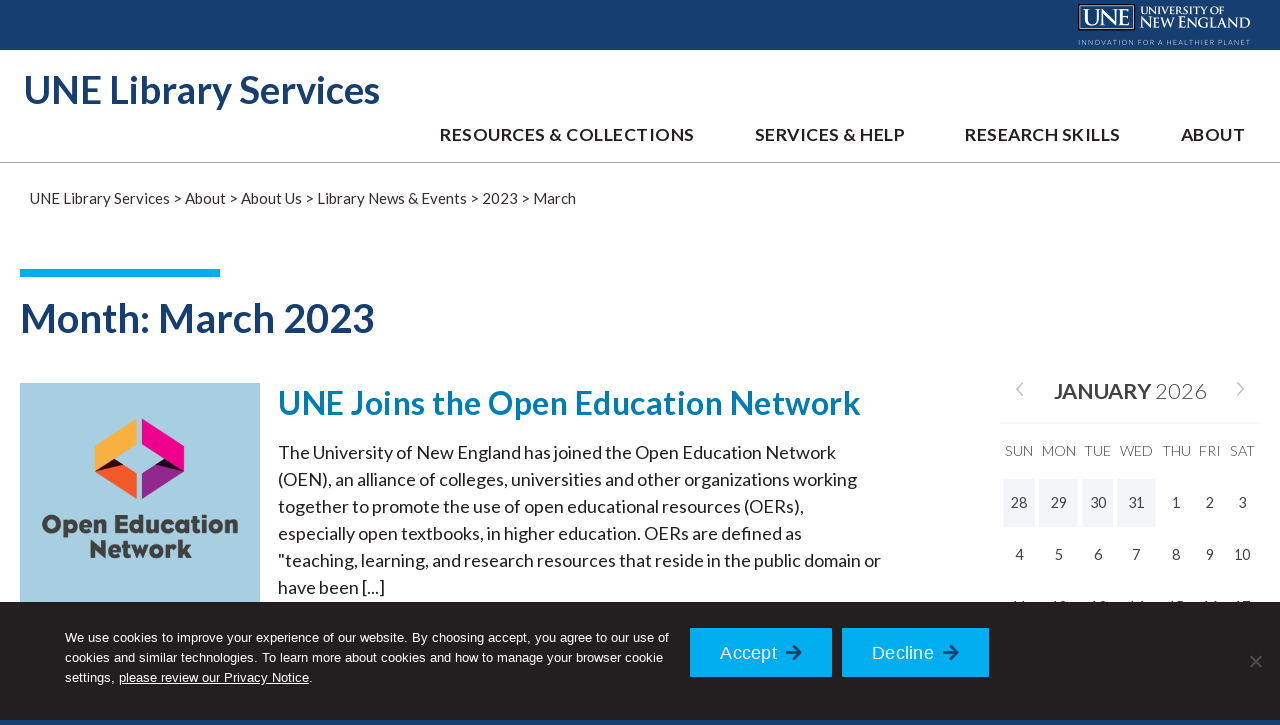

--- FILE ---
content_type: text/html; charset=UTF-8
request_url: https://library.une.edu/blog/2023/03/
body_size: 30117
content:
<!doctype html>
<html lang="en-US">
<head>
	<meta charset="UTF-8">
	<meta name="viewport" content="width=device-width, initial-scale=1">
	<link rel="profile" href="https://gmpg.org/xfn/11">
	<script type="text/javascript" src="//script.crazyegg.com/pages/scripts/0051/2313.js" async="async"></script>
	<script src="https://kit.fontawesome.com/dafbd6b388.js" crossorigin="anonymous"></script>

	<title>Month: March 2023 | UNE Library Services</title>

<!-- The SEO Framework by Sybre Waaijer -->
<meta name="robots" content="noindex" />
<meta property="og:type" content="website" />
<meta property="og:locale" content="en_US" />
<meta property="og:site_name" content="UNE Library Services" />
<meta property="og:title" content="Month: March 2023 | UNE Library Services" />
<meta property="og:url" content="https://library.une.edu/blog/2023/03/" />
<meta name="twitter:card" content="summary_large_image" />
<meta name="twitter:title" content="Month: March 2023 | UNE Library Services" />
<script type="application/ld+json">{"@context":"https://schema.org","@graph":[{"@type":"WebSite","@id":"https://library.une.edu/#/schema/WebSite","url":"https://library.une.edu/","name":"UNE Library Services","description":"University of New England Library Services and Resources","inLanguage":"en-US","potentialAction":{"@type":"SearchAction","target":{"@type":"EntryPoint","urlTemplate":"https://library.une.edu/search/{search_term_string}/"},"query-input":"required name=search_term_string"},"publisher":{"@type":"Organization","@id":"https://library.une.edu/#/schema/Organization","name":"UNE Library Services","url":"https://library.une.edu/"}},{"@type":"CollectionPage","@id":"https://library.une.edu/blog/2023/03/","url":"https://library.une.edu/blog/2023/03/","name":"Month: March 2023 | UNE Library Services","inLanguage":"en-US","isPartOf":{"@id":"https://library.une.edu/#/schema/WebSite"},"breadcrumb":{"@type":"BreadcrumbList","@id":"https://library.une.edu/#/schema/BreadcrumbList","itemListElement":[{"@type":"ListItem","position":1,"item":"https://library.une.edu/","name":"UNE Library Services"},{"@type":"ListItem","position":2,"name":"Month: March 2023"}]}}]}</script>
<!-- / The SEO Framework by Sybre Waaijer | 3.12ms meta | 0.40ms boot -->

<link rel='dns-prefetch' href='//library.une.edu' />
<link rel='dns-prefetch' href='//une.libanswers.com' />
<link rel='dns-prefetch' href='//v2.libanswers.com' />
<link rel='dns-prefetch' href='//cdn.jsdelivr.net' />
<link rel='dns-prefetch' href='//fonts.googleapis.com' />
<link rel='dns-prefetch' href='//use.typekit.net' />
<link rel="alternate" type="application/rss+xml" title="UNE Library Services &raquo; Feed" href="https://library.une.edu/feed/" />
<link rel="alternate" type="application/rss+xml" title="UNE Library Services &raquo; Comments Feed" href="https://library.une.edu/comments/feed/" />
		<!-- This site uses the Google Analytics by MonsterInsights plugin v9.11.0 - Using Analytics tracking - https://www.monsterinsights.com/ -->
							<script src="//www.googletagmanager.com/gtag/js?id=G-VCRSENSM1M"  data-cfasync="false" data-wpfc-render="false" type="text/javascript" async></script>
			<script data-cfasync="false" data-wpfc-render="false" type="text/javascript">
				var mi_version = '9.11.0';
				var mi_track_user = true;
				var mi_no_track_reason = '';
								var MonsterInsightsDefaultLocations = {"page_location":"https:\/\/library.une.edu\/blog\/2023\/03\/","page_referrer":"https:\/\/library.une.edu\/blog\/2023\/03\/#content"};
								if ( typeof MonsterInsightsPrivacyGuardFilter === 'function' ) {
					var MonsterInsightsLocations = (typeof MonsterInsightsExcludeQuery === 'object') ? MonsterInsightsPrivacyGuardFilter( MonsterInsightsExcludeQuery ) : MonsterInsightsPrivacyGuardFilter( MonsterInsightsDefaultLocations );
				} else {
					var MonsterInsightsLocations = (typeof MonsterInsightsExcludeQuery === 'object') ? MonsterInsightsExcludeQuery : MonsterInsightsDefaultLocations;
				}

								var disableStrs = [
										'ga-disable-G-VCRSENSM1M',
									];

				/* Function to detect opted out users */
				function __gtagTrackerIsOptedOut() {
					for (var index = 0; index < disableStrs.length; index++) {
						if (document.cookie.indexOf(disableStrs[index] + '=true') > -1) {
							return true;
						}
					}

					return false;
				}

				/* Disable tracking if the opt-out cookie exists. */
				if (__gtagTrackerIsOptedOut()) {
					for (var index = 0; index < disableStrs.length; index++) {
						window[disableStrs[index]] = true;
					}
				}

				/* Opt-out function */
				function __gtagTrackerOptout() {
					for (var index = 0; index < disableStrs.length; index++) {
						document.cookie = disableStrs[index] + '=true; expires=Thu, 31 Dec 2099 23:59:59 UTC; path=/';
						window[disableStrs[index]] = true;
					}
				}

				if ('undefined' === typeof gaOptout) {
					function gaOptout() {
						__gtagTrackerOptout();
					}
				}
								window.dataLayer = window.dataLayer || [];

				window.MonsterInsightsDualTracker = {
					helpers: {},
					trackers: {},
				};
				if (mi_track_user) {
					function __gtagDataLayer() {
						dataLayer.push(arguments);
					}

					function __gtagTracker(type, name, parameters) {
						if (!parameters) {
							parameters = {};
						}

						if (parameters.send_to) {
							__gtagDataLayer.apply(null, arguments);
							return;
						}

						if (type === 'event') {
														parameters.send_to = monsterinsights_frontend.v4_id;
							var hookName = name;
							if (typeof parameters['event_category'] !== 'undefined') {
								hookName = parameters['event_category'] + ':' + name;
							}

							if (typeof MonsterInsightsDualTracker.trackers[hookName] !== 'undefined') {
								MonsterInsightsDualTracker.trackers[hookName](parameters);
							} else {
								__gtagDataLayer('event', name, parameters);
							}
							
						} else {
							__gtagDataLayer.apply(null, arguments);
						}
					}

					__gtagTracker('js', new Date());
					__gtagTracker('set', {
						'developer_id.dZGIzZG': true,
											});
					if ( MonsterInsightsLocations.page_location ) {
						__gtagTracker('set', MonsterInsightsLocations);
					}
										__gtagTracker('config', 'G-VCRSENSM1M', {"forceSSL":"true","link_attribution":"true"} );
										window.gtag = __gtagTracker;										(function () {
						/* https://developers.google.com/analytics/devguides/collection/analyticsjs/ */
						/* ga and __gaTracker compatibility shim. */
						var noopfn = function () {
							return null;
						};
						var newtracker = function () {
							return new Tracker();
						};
						var Tracker = function () {
							return null;
						};
						var p = Tracker.prototype;
						p.get = noopfn;
						p.set = noopfn;
						p.send = function () {
							var args = Array.prototype.slice.call(arguments);
							args.unshift('send');
							__gaTracker.apply(null, args);
						};
						var __gaTracker = function () {
							var len = arguments.length;
							if (len === 0) {
								return;
							}
							var f = arguments[len - 1];
							if (typeof f !== 'object' || f === null || typeof f.hitCallback !== 'function') {
								if ('send' === arguments[0]) {
									var hitConverted, hitObject = false, action;
									if ('event' === arguments[1]) {
										if ('undefined' !== typeof arguments[3]) {
											hitObject = {
												'eventAction': arguments[3],
												'eventCategory': arguments[2],
												'eventLabel': arguments[4],
												'value': arguments[5] ? arguments[5] : 1,
											}
										}
									}
									if ('pageview' === arguments[1]) {
										if ('undefined' !== typeof arguments[2]) {
											hitObject = {
												'eventAction': 'page_view',
												'page_path': arguments[2],
											}
										}
									}
									if (typeof arguments[2] === 'object') {
										hitObject = arguments[2];
									}
									if (typeof arguments[5] === 'object') {
										Object.assign(hitObject, arguments[5]);
									}
									if ('undefined' !== typeof arguments[1].hitType) {
										hitObject = arguments[1];
										if ('pageview' === hitObject.hitType) {
											hitObject.eventAction = 'page_view';
										}
									}
									if (hitObject) {
										action = 'timing' === arguments[1].hitType ? 'timing_complete' : hitObject.eventAction;
										hitConverted = mapArgs(hitObject);
										__gtagTracker('event', action, hitConverted);
									}
								}
								return;
							}

							function mapArgs(args) {
								var arg, hit = {};
								var gaMap = {
									'eventCategory': 'event_category',
									'eventAction': 'event_action',
									'eventLabel': 'event_label',
									'eventValue': 'event_value',
									'nonInteraction': 'non_interaction',
									'timingCategory': 'event_category',
									'timingVar': 'name',
									'timingValue': 'value',
									'timingLabel': 'event_label',
									'page': 'page_path',
									'location': 'page_location',
									'title': 'page_title',
									'referrer' : 'page_referrer',
								};
								for (arg in args) {
																		if (!(!args.hasOwnProperty(arg) || !gaMap.hasOwnProperty(arg))) {
										hit[gaMap[arg]] = args[arg];
									} else {
										hit[arg] = args[arg];
									}
								}
								return hit;
							}

							try {
								f.hitCallback();
							} catch (ex) {
							}
						};
						__gaTracker.create = newtracker;
						__gaTracker.getByName = newtracker;
						__gaTracker.getAll = function () {
							return [];
						};
						__gaTracker.remove = noopfn;
						__gaTracker.loaded = true;
						window['__gaTracker'] = __gaTracker;
					})();
									} else {
										console.log("");
					(function () {
						function __gtagTracker() {
							return null;
						}

						window['__gtagTracker'] = __gtagTracker;
						window['gtag'] = __gtagTracker;
					})();
									}
			</script>
							<!-- / Google Analytics by MonsterInsights -->
		<style id='wp-img-auto-sizes-contain-inline-css' type='text/css'>
img:is([sizes=auto i],[sizes^="auto," i]){contain-intrinsic-size:3000px 1500px}
/*# sourceURL=wp-img-auto-sizes-contain-inline-css */
</style>
<style id='wp-emoji-styles-inline-css' type='text/css'>

	img.wp-smiley, img.emoji {
		display: inline !important;
		border: none !important;
		box-shadow: none !important;
		height: 1em !important;
		width: 1em !important;
		margin: 0 0.07em !important;
		vertical-align: -0.1em !important;
		background: none !important;
		padding: 0 !important;
	}
/*# sourceURL=wp-emoji-styles-inline-css */
</style>
<style id='wp-block-library-inline-css' type='text/css'>
:root{--wp-block-synced-color:#7a00df;--wp-block-synced-color--rgb:122,0,223;--wp-bound-block-color:var(--wp-block-synced-color);--wp-editor-canvas-background:#ddd;--wp-admin-theme-color:#007cba;--wp-admin-theme-color--rgb:0,124,186;--wp-admin-theme-color-darker-10:#006ba1;--wp-admin-theme-color-darker-10--rgb:0,107,160.5;--wp-admin-theme-color-darker-20:#005a87;--wp-admin-theme-color-darker-20--rgb:0,90,135;--wp-admin-border-width-focus:2px}@media (min-resolution:192dpi){:root{--wp-admin-border-width-focus:1.5px}}.wp-element-button{cursor:pointer}:root .has-very-light-gray-background-color{background-color:#eee}:root .has-very-dark-gray-background-color{background-color:#313131}:root .has-very-light-gray-color{color:#eee}:root .has-very-dark-gray-color{color:#313131}:root .has-vivid-green-cyan-to-vivid-cyan-blue-gradient-background{background:linear-gradient(135deg,#00d084,#0693e3)}:root .has-purple-crush-gradient-background{background:linear-gradient(135deg,#34e2e4,#4721fb 50%,#ab1dfe)}:root .has-hazy-dawn-gradient-background{background:linear-gradient(135deg,#faaca8,#dad0ec)}:root .has-subdued-olive-gradient-background{background:linear-gradient(135deg,#fafae1,#67a671)}:root .has-atomic-cream-gradient-background{background:linear-gradient(135deg,#fdd79a,#004a59)}:root .has-nightshade-gradient-background{background:linear-gradient(135deg,#330968,#31cdcf)}:root .has-midnight-gradient-background{background:linear-gradient(135deg,#020381,#2874fc)}:root{--wp--preset--font-size--normal:16px;--wp--preset--font-size--huge:42px}.has-regular-font-size{font-size:1em}.has-larger-font-size{font-size:2.625em}.has-normal-font-size{font-size:var(--wp--preset--font-size--normal)}.has-huge-font-size{font-size:var(--wp--preset--font-size--huge)}.has-text-align-center{text-align:center}.has-text-align-left{text-align:left}.has-text-align-right{text-align:right}.has-fit-text{white-space:nowrap!important}#end-resizable-editor-section{display:none}.aligncenter{clear:both}.items-justified-left{justify-content:flex-start}.items-justified-center{justify-content:center}.items-justified-right{justify-content:flex-end}.items-justified-space-between{justify-content:space-between}.screen-reader-text{border:0;clip-path:inset(50%);height:1px;margin:-1px;overflow:hidden;padding:0;position:absolute;width:1px;word-wrap:normal!important}.screen-reader-text:focus{background-color:#ddd;clip-path:none;color:#444;display:block;font-size:1em;height:auto;left:5px;line-height:normal;padding:15px 23px 14px;text-decoration:none;top:5px;width:auto;z-index:100000}html :where(.has-border-color){border-style:solid}html :where([style*=border-top-color]){border-top-style:solid}html :where([style*=border-right-color]){border-right-style:solid}html :where([style*=border-bottom-color]){border-bottom-style:solid}html :where([style*=border-left-color]){border-left-style:solid}html :where([style*=border-width]){border-style:solid}html :where([style*=border-top-width]){border-top-style:solid}html :where([style*=border-right-width]){border-right-style:solid}html :where([style*=border-bottom-width]){border-bottom-style:solid}html :where([style*=border-left-width]){border-left-style:solid}html :where(img[class*=wp-image-]){height:auto;max-width:100%}:where(figure){margin:0 0 1em}html :where(.is-position-sticky){--wp-admin--admin-bar--position-offset:var(--wp-admin--admin-bar--height,0px)}@media screen and (max-width:600px){html :where(.is-position-sticky){--wp-admin--admin-bar--position-offset:0px}}

/*# sourceURL=wp-block-library-inline-css */
</style><style id='wp-block-heading-inline-css' type='text/css'>
h1:where(.wp-block-heading).has-background,h2:where(.wp-block-heading).has-background,h3:where(.wp-block-heading).has-background,h4:where(.wp-block-heading).has-background,h5:where(.wp-block-heading).has-background,h6:where(.wp-block-heading).has-background{padding:1.25em 2.375em}h1.has-text-align-left[style*=writing-mode]:where([style*=vertical-lr]),h1.has-text-align-right[style*=writing-mode]:where([style*=vertical-rl]),h2.has-text-align-left[style*=writing-mode]:where([style*=vertical-lr]),h2.has-text-align-right[style*=writing-mode]:where([style*=vertical-rl]),h3.has-text-align-left[style*=writing-mode]:where([style*=vertical-lr]),h3.has-text-align-right[style*=writing-mode]:where([style*=vertical-rl]),h4.has-text-align-left[style*=writing-mode]:where([style*=vertical-lr]),h4.has-text-align-right[style*=writing-mode]:where([style*=vertical-rl]),h5.has-text-align-left[style*=writing-mode]:where([style*=vertical-lr]),h5.has-text-align-right[style*=writing-mode]:where([style*=vertical-rl]),h6.has-text-align-left[style*=writing-mode]:where([style*=vertical-lr]),h6.has-text-align-right[style*=writing-mode]:where([style*=vertical-rl]){rotate:180deg}
/*# sourceURL=https://library.une.edu/wp-includes/blocks/heading/style.min.css */
</style>
<style id='wp-block-tag-cloud-inline-css' type='text/css'>
.wp-block-tag-cloud{box-sizing:border-box}.wp-block-tag-cloud.aligncenter{justify-content:center;text-align:center}.wp-block-tag-cloud a{display:inline-block;margin-right:5px}.wp-block-tag-cloud span{display:inline-block;margin-left:5px;text-decoration:none}:root :where(.wp-block-tag-cloud.is-style-outline){display:flex;flex-wrap:wrap;gap:1ch}:root :where(.wp-block-tag-cloud.is-style-outline a){border:1px solid;font-size:unset!important;margin-right:0;padding:1ch 2ch;text-decoration:none!important}
/*# sourceURL=https://library.une.edu/wp-includes/blocks/tag-cloud/style.min.css */
</style>
<style id='wp-block-group-inline-css' type='text/css'>
.wp-block-group{box-sizing:border-box}:where(.wp-block-group.wp-block-group-is-layout-constrained){position:relative}
/*# sourceURL=https://library.une.edu/wp-includes/blocks/group/style.min.css */
</style>
<style id='global-styles-inline-css' type='text/css'>
:root{--wp--preset--aspect-ratio--square: 1;--wp--preset--aspect-ratio--4-3: 4/3;--wp--preset--aspect-ratio--3-4: 3/4;--wp--preset--aspect-ratio--3-2: 3/2;--wp--preset--aspect-ratio--2-3: 2/3;--wp--preset--aspect-ratio--16-9: 16/9;--wp--preset--aspect-ratio--9-16: 9/16;--wp--preset--color--black: #000000;--wp--preset--color--cyan-bluish-gray: #abb8c3;--wp--preset--color--white: #ffffff;--wp--preset--color--pale-pink: #f78da7;--wp--preset--color--vivid-red: #cf2e2e;--wp--preset--color--luminous-vivid-orange: #ff6900;--wp--preset--color--luminous-vivid-amber: #fcb900;--wp--preset--color--light-green-cyan: #7bdcb5;--wp--preset--color--vivid-green-cyan: #00d084;--wp--preset--color--pale-cyan-blue: #8ed1fc;--wp--preset--color--vivid-cyan-blue: #0693e3;--wp--preset--color--vivid-purple: #9b51e0;--wp--preset--gradient--vivid-cyan-blue-to-vivid-purple: linear-gradient(135deg,rgb(6,147,227) 0%,rgb(155,81,224) 100%);--wp--preset--gradient--light-green-cyan-to-vivid-green-cyan: linear-gradient(135deg,rgb(122,220,180) 0%,rgb(0,208,130) 100%);--wp--preset--gradient--luminous-vivid-amber-to-luminous-vivid-orange: linear-gradient(135deg,rgb(252,185,0) 0%,rgb(255,105,0) 100%);--wp--preset--gradient--luminous-vivid-orange-to-vivid-red: linear-gradient(135deg,rgb(255,105,0) 0%,rgb(207,46,46) 100%);--wp--preset--gradient--very-light-gray-to-cyan-bluish-gray: linear-gradient(135deg,rgb(238,238,238) 0%,rgb(169,184,195) 100%);--wp--preset--gradient--cool-to-warm-spectrum: linear-gradient(135deg,rgb(74,234,220) 0%,rgb(151,120,209) 20%,rgb(207,42,186) 40%,rgb(238,44,130) 60%,rgb(251,105,98) 80%,rgb(254,248,76) 100%);--wp--preset--gradient--blush-light-purple: linear-gradient(135deg,rgb(255,206,236) 0%,rgb(152,150,240) 100%);--wp--preset--gradient--blush-bordeaux: linear-gradient(135deg,rgb(254,205,165) 0%,rgb(254,45,45) 50%,rgb(107,0,62) 100%);--wp--preset--gradient--luminous-dusk: linear-gradient(135deg,rgb(255,203,112) 0%,rgb(199,81,192) 50%,rgb(65,88,208) 100%);--wp--preset--gradient--pale-ocean: linear-gradient(135deg,rgb(255,245,203) 0%,rgb(182,227,212) 50%,rgb(51,167,181) 100%);--wp--preset--gradient--electric-grass: linear-gradient(135deg,rgb(202,248,128) 0%,rgb(113,206,126) 100%);--wp--preset--gradient--midnight: linear-gradient(135deg,rgb(2,3,129) 0%,rgb(40,116,252) 100%);--wp--preset--font-size--small: 13px;--wp--preset--font-size--medium: 20px;--wp--preset--font-size--large: 36px;--wp--preset--font-size--x-large: 42px;--wp--preset--spacing--20: 0.44rem;--wp--preset--spacing--30: 0.67rem;--wp--preset--spacing--40: 1rem;--wp--preset--spacing--50: 1.5rem;--wp--preset--spacing--60: 2.25rem;--wp--preset--spacing--70: 3.38rem;--wp--preset--spacing--80: 5.06rem;--wp--preset--shadow--natural: 6px 6px 9px rgba(0, 0, 0, 0.2);--wp--preset--shadow--deep: 12px 12px 50px rgba(0, 0, 0, 0.4);--wp--preset--shadow--sharp: 6px 6px 0px rgba(0, 0, 0, 0.2);--wp--preset--shadow--outlined: 6px 6px 0px -3px rgb(255, 255, 255), 6px 6px rgb(0, 0, 0);--wp--preset--shadow--crisp: 6px 6px 0px rgb(0, 0, 0);}:where(.is-layout-flex){gap: 0.5em;}:where(.is-layout-grid){gap: 0.5em;}body .is-layout-flex{display: flex;}.is-layout-flex{flex-wrap: wrap;align-items: center;}.is-layout-flex > :is(*, div){margin: 0;}body .is-layout-grid{display: grid;}.is-layout-grid > :is(*, div){margin: 0;}:where(.wp-block-columns.is-layout-flex){gap: 2em;}:where(.wp-block-columns.is-layout-grid){gap: 2em;}:where(.wp-block-post-template.is-layout-flex){gap: 1.25em;}:where(.wp-block-post-template.is-layout-grid){gap: 1.25em;}.has-black-color{color: var(--wp--preset--color--black) !important;}.has-cyan-bluish-gray-color{color: var(--wp--preset--color--cyan-bluish-gray) !important;}.has-white-color{color: var(--wp--preset--color--white) !important;}.has-pale-pink-color{color: var(--wp--preset--color--pale-pink) !important;}.has-vivid-red-color{color: var(--wp--preset--color--vivid-red) !important;}.has-luminous-vivid-orange-color{color: var(--wp--preset--color--luminous-vivid-orange) !important;}.has-luminous-vivid-amber-color{color: var(--wp--preset--color--luminous-vivid-amber) !important;}.has-light-green-cyan-color{color: var(--wp--preset--color--light-green-cyan) !important;}.has-vivid-green-cyan-color{color: var(--wp--preset--color--vivid-green-cyan) !important;}.has-pale-cyan-blue-color{color: var(--wp--preset--color--pale-cyan-blue) !important;}.has-vivid-cyan-blue-color{color: var(--wp--preset--color--vivid-cyan-blue) !important;}.has-vivid-purple-color{color: var(--wp--preset--color--vivid-purple) !important;}.has-black-background-color{background-color: var(--wp--preset--color--black) !important;}.has-cyan-bluish-gray-background-color{background-color: var(--wp--preset--color--cyan-bluish-gray) !important;}.has-white-background-color{background-color: var(--wp--preset--color--white) !important;}.has-pale-pink-background-color{background-color: var(--wp--preset--color--pale-pink) !important;}.has-vivid-red-background-color{background-color: var(--wp--preset--color--vivid-red) !important;}.has-luminous-vivid-orange-background-color{background-color: var(--wp--preset--color--luminous-vivid-orange) !important;}.has-luminous-vivid-amber-background-color{background-color: var(--wp--preset--color--luminous-vivid-amber) !important;}.has-light-green-cyan-background-color{background-color: var(--wp--preset--color--light-green-cyan) !important;}.has-vivid-green-cyan-background-color{background-color: var(--wp--preset--color--vivid-green-cyan) !important;}.has-pale-cyan-blue-background-color{background-color: var(--wp--preset--color--pale-cyan-blue) !important;}.has-vivid-cyan-blue-background-color{background-color: var(--wp--preset--color--vivid-cyan-blue) !important;}.has-vivid-purple-background-color{background-color: var(--wp--preset--color--vivid-purple) !important;}.has-black-border-color{border-color: var(--wp--preset--color--black) !important;}.has-cyan-bluish-gray-border-color{border-color: var(--wp--preset--color--cyan-bluish-gray) !important;}.has-white-border-color{border-color: var(--wp--preset--color--white) !important;}.has-pale-pink-border-color{border-color: var(--wp--preset--color--pale-pink) !important;}.has-vivid-red-border-color{border-color: var(--wp--preset--color--vivid-red) !important;}.has-luminous-vivid-orange-border-color{border-color: var(--wp--preset--color--luminous-vivid-orange) !important;}.has-luminous-vivid-amber-border-color{border-color: var(--wp--preset--color--luminous-vivid-amber) !important;}.has-light-green-cyan-border-color{border-color: var(--wp--preset--color--light-green-cyan) !important;}.has-vivid-green-cyan-border-color{border-color: var(--wp--preset--color--vivid-green-cyan) !important;}.has-pale-cyan-blue-border-color{border-color: var(--wp--preset--color--pale-cyan-blue) !important;}.has-vivid-cyan-blue-border-color{border-color: var(--wp--preset--color--vivid-cyan-blue) !important;}.has-vivid-purple-border-color{border-color: var(--wp--preset--color--vivid-purple) !important;}.has-vivid-cyan-blue-to-vivid-purple-gradient-background{background: var(--wp--preset--gradient--vivid-cyan-blue-to-vivid-purple) !important;}.has-light-green-cyan-to-vivid-green-cyan-gradient-background{background: var(--wp--preset--gradient--light-green-cyan-to-vivid-green-cyan) !important;}.has-luminous-vivid-amber-to-luminous-vivid-orange-gradient-background{background: var(--wp--preset--gradient--luminous-vivid-amber-to-luminous-vivid-orange) !important;}.has-luminous-vivid-orange-to-vivid-red-gradient-background{background: var(--wp--preset--gradient--luminous-vivid-orange-to-vivid-red) !important;}.has-very-light-gray-to-cyan-bluish-gray-gradient-background{background: var(--wp--preset--gradient--very-light-gray-to-cyan-bluish-gray) !important;}.has-cool-to-warm-spectrum-gradient-background{background: var(--wp--preset--gradient--cool-to-warm-spectrum) !important;}.has-blush-light-purple-gradient-background{background: var(--wp--preset--gradient--blush-light-purple) !important;}.has-blush-bordeaux-gradient-background{background: var(--wp--preset--gradient--blush-bordeaux) !important;}.has-luminous-dusk-gradient-background{background: var(--wp--preset--gradient--luminous-dusk) !important;}.has-pale-ocean-gradient-background{background: var(--wp--preset--gradient--pale-ocean) !important;}.has-electric-grass-gradient-background{background: var(--wp--preset--gradient--electric-grass) !important;}.has-midnight-gradient-background{background: var(--wp--preset--gradient--midnight) !important;}.has-small-font-size{font-size: var(--wp--preset--font-size--small) !important;}.has-medium-font-size{font-size: var(--wp--preset--font-size--medium) !important;}.has-large-font-size{font-size: var(--wp--preset--font-size--large) !important;}.has-x-large-font-size{font-size: var(--wp--preset--font-size--x-large) !important;}
/*# sourceURL=global-styles-inline-css */
</style>

<style id='classic-theme-styles-inline-css' type='text/css'>
/*! This file is auto-generated */
.wp-block-button__link{color:#fff;background-color:#32373c;border-radius:9999px;box-shadow:none;text-decoration:none;padding:calc(.667em + 2px) calc(1.333em + 2px);font-size:1.125em}.wp-block-file__button{background:#32373c;color:#fff;text-decoration:none}
/*# sourceURL=/wp-includes/css/classic-themes.min.css */
</style>
<link rel='stylesheet' id='cookie-notice-front-css' href='https://library.une.edu/wp-content/plugins/cookie-notice/css/front.min.css?ver=2.5.11' type='text/css' media='all' />
<link rel='stylesheet' id='une_library-style-css' href='https://library.une.edu/wp-content/themes/une_library/style.css?ver=6.9' type='text/css' media='all' />
<link rel='stylesheet' id='une_library-googlefonts-css' href='https://fonts.googleapis.com/css?family=Lato%3A300%2C400%2C400i%2C700%2C700i%2C900%2C900i&#038;ver=6.9' type='text/css' media='all' />
<link rel='stylesheet' id='une_library_serifFont-css' href='https://use.typekit.net/fqq3mcb.css?ver=6.9' type='text/css' media='all' />
<link rel='stylesheet' id='une_library-style-custom-css' href='https://library.une.edu/wp-content/themes/une_library/css/une_library.css?ver=20210402004' type='text/css' media='all' />
<link rel='stylesheet' id='une_library-style-slick-css' href='https://library.une.edu/wp-content/themes/une_library/css/slick.css?ver=201900402001' type='text/css' media='all' />
<link rel='stylesheet' id='une_library-style-fancybox-css' href='https://cdn.jsdelivr.net/gh/fancyapps/fancybox@3.5.7/dist/jquery.fancybox.min.css?ver=201900402001' type='text/css' media='all' />
<script type="text/javascript" src="https://library.une.edu/wp-content/plugins/google-analytics-premium/assets/js/frontend-gtag.min.js?ver=9.11.0" id="monsterinsights-frontend-script-js" async="async" data-wp-strategy="async"></script>
<script data-cfasync="false" data-wpfc-render="false" type="text/javascript" id='monsterinsights-frontend-script-js-extra'>/* <![CDATA[ */
var monsterinsights_frontend = {"js_events_tracking":"true","download_extensions":"doc,pdf,ppt,zip,xls,docx,pptx,xlsx","inbound_paths":"[{\"path\":\"\\\/go\\\/\",\"label\":\"affiliate\"},{\"path\":\"\\\/recommend\\\/\",\"label\":\"affiliate\"}]","home_url":"https:\/\/library.une.edu","hash_tracking":"false","v4_id":"G-VCRSENSM1M"};/* ]]> */
</script>
<script type="text/javascript" id="cookie-notice-front-js-before">
/* <![CDATA[ */
var cnArgs = {"ajaxUrl":"https:\/\/library.une.edu\/wp-admin\/admin-ajax.php","nonce":"b8672a0f3f","hideEffect":"fade","position":"bottom","onScroll":false,"onScrollOffset":100,"onClick":false,"cookieName":"cookie_notice_accepted","cookieTime":2592000,"cookieTimeRejected":2592000,"globalCookie":false,"redirection":false,"cache":false,"revokeCookies":false,"revokeCookiesOpt":"automatic"};

//# sourceURL=cookie-notice-front-js-before
/* ]]> */
</script>
<script type="text/javascript" src="https://library.une.edu/wp-content/plugins/cookie-notice/js/front.min.js?ver=2.5.11" id="cookie-notice-front-js"></script>
<script type="text/javascript" src="https://library.une.edu/wp-includes/js/jquery/jquery.min.js?ver=3.7.1" id="jquery-core-js"></script>
<script type="text/javascript" src="https://library.une.edu/wp-includes/js/jquery/jquery-migrate.min.js?ver=3.4.1" id="jquery-migrate-js"></script>
<link rel="https://api.w.org/" href="https://library.une.edu/wp-json/" /><link rel="EditURI" type="application/rsd+xml" title="RSD" href="https://library.une.edu/xmlrpc.php?rsd" />

		<script>
		(function(h,o,t,j,a,r){
			h.hj=h.hj||function(){(h.hj.q=h.hj.q||[]).push(arguments)};
			h._hjSettings={hjid:3297071,hjsv:5};
			a=o.getElementsByTagName('head')[0];
			r=o.createElement('script');r.async=1;
			r.src=t+h._hjSettings.hjid+j+h._hjSettings.hjsv;
			a.appendChild(r);
		})(window,document,'//static.hotjar.com/c/hotjar-','.js?sv=');
		</script>
		
	<link rel="apple-touch-icon" sizes="180x180" href="/apple-touch-icon.png">
	<link rel="icon" type="image/png" sizes="32x32" href="/favicon-32x32.png">
	<link rel="icon" type="image/png" sizes="16x16" href="/favicon-16x16.png">
	<link rel="manifest" href="/site.webmanifest">
	<link rel="mask-icon" href="/safari-pinned-tab.svg" color="#163e70">
	<meta name="msapplication-TileColor" content="#163e70">
	<meta name="theme-color" content="#ffffff">
</head>

<body class="archive date wp-theme-une_library cookies-not-set hfeed">
<div id="page" class="site">
	<a class="skip-link screen-reader-text" href="#content">Skip to content</a>
	<div id="unehead"><a href="https://www.une.edu/" target="_blank" rel="noopener noreferrer"><img src="https://library.une.edu/wp-content/themes/une_library/_img/logo-une-trans.png" alt="University of New England - Innovation for a Healthier Planet" width="172" /></a></div>
	<header id="masthead" class="site-header">
				<div class="brand-hours">
		<div class="site-branding">
							<h1 class="site-title  font-lato"><a href="https://library.une.edu/" rel="home">UNE Library Services</a></h1>
						</div>		</div>		<nav id="site-navigation" class="main-navigation">
			<button class="menu-toggle" aria-controls="primary-menu" aria-expanded="false"><span>Primary Menu</span></button>
			<div class="menu-primary-navigation-container">
				<ul id="primary-menu" class="menu"><li id="menu-item-95" class="library-resources menu-item menu-item-type-post_type menu-item-object-page menu-item-has-children menu-item-95"><a href="https://library.une.edu/library-resources/">Resources &#038; Collections</a>
<ul class="sub-menu">
	<li id="menu-item-96" class="menu-item menu-item-type-post_type menu-item-object-page menu-item-has-children menu-item-96"><a href="https://library.une.edu/library-resources/find/">Find</a>
	<ul class="sub-menu">
		<li id="menu-item-13523" class="menu-item menu-item-type-post_type menu-item-object-page menu-item-13523"><a href="https://library.une.edu/library-resources/find/search-library-resources/"><i class="fas fa-search sidebar-show"></i> Search Library Resources</a></li>
		<li id="menu-item-2993" class="menu-item menu-item-type-post_type menu-item-object-page menu-item-2993"><a href="https://library.une.edu/library-resources/find/textbooks-course-reserves/"><i class="fas fa-chalkboard-teacher sidebar-show"></i> Textbooks &#038; Course Reserves</a></li>
		<li id="menu-item-100" class="nosubs menu-item menu-item-type-post_type menu-item-object-page menu-item-has-children menu-item-100"><a href="https://library.une.edu/library-resources/find/databases/"><i class="fas fa-laptop sidebar-show"></i> Databases</a>
		<ul class="sub-menu">
			<li id="menu-item-14938" class="menu-item menu-item-type-post_type menu-item-object-page menu-item-14938"><a href="https://library.une.edu/library-resources/find/databases/using-clinical-mobile-apps/">Clinical Mobile Apps</a></li>
		</ul>
</li>
		<li id="menu-item-10867" class="nosubs menu-item menu-item-type-post_type menu-item-object-page menu-item-has-children menu-item-10867"><a href="https://library.une.edu/library-resources/find/research-by-subject/"><i class="fas fa-map-signs sidebar-show"></i> Research by Subject</a>
		<ul class="sub-menu">
			<li id="menu-item-4847" class="menu-item menu-item-type-post_type menu-item-object-subject_guide menu-item-4847"><a href="https://library.une.edu/library-materials/find/research-by-subject/animal-behavior/">Animal Behavior</a></li>
			<li id="menu-item-4848" class="menu-item menu-item-type-post_type menu-item-object-subject_guide menu-item-4848"><a href="https://library.une.edu/library-materials/find/research-by-subject/anthropology-archaeology/">Anthropology &amp; Archaeology</a></li>
			<li id="menu-item-4850" class="menu-item menu-item-type-post_type menu-item-object-subject_guide menu-item-4850"><a href="https://library.une.edu/library-materials/find/research-by-subject/applied-exercise-science/">Athletic Training &amp; Exercise Science</a></li>
			<li id="menu-item-4851" class="menu-item menu-item-type-post_type menu-item-object-subject_guide menu-item-4851"><a href="https://library.une.edu/library-materials/find/research-by-subject/biology/">Biology</a></li>
			<li id="menu-item-4852" class="menu-item menu-item-type-post_type menu-item-object-subject_guide menu-item-4852"><a href="https://library.une.edu/library-materials/find/research-by-subject/business-administration/">Business &amp; Entrepreneurship</a></li>
			<li id="menu-item-4853" class="menu-item menu-item-type-post_type menu-item-object-subject_guide menu-item-4853"><a href="https://library.une.edu/library-materials/find/research-by-subject/chemistry-biochemistry/">Chemistry &amp; Biochemistry</a></li>
			<li id="menu-item-4854" class="menu-item menu-item-type-post_type menu-item-object-subject_guide menu-item-4854"><a href="https://library.une.edu/library-materials/find/research-by-subject/creative-and-fine-arts/">Art, Design &#038; Media</a></li>
			<li id="menu-item-4855" class="menu-item menu-item-type-post_type menu-item-object-subject_guide menu-item-4855"><a href="https://library.une.edu/library-materials/find/research-by-subject/dental-hygiene/">Dental Hygiene</a></li>
			<li id="menu-item-4856" class="menu-item menu-item-type-post_type menu-item-object-subject_guide menu-item-4856"><a href="https://library.une.edu/library-materials/find/research-by-subject/dental-medicine/">Dental Medicine</a></li>
			<li id="menu-item-4857" class="menu-item menu-item-type-post_type menu-item-object-subject_guide menu-item-4857"><a href="https://library.une.edu/library-materials/find/research-by-subject/education/">Education</a></li>
			<li id="menu-item-4858" class="menu-item menu-item-type-post_type menu-item-object-subject_guide menu-item-4858"><a href="https://library.une.edu/library-materials/find/research-by-subject/education/educational-leadership/">Educational Leadership</a></li>
			<li id="menu-item-4859" class="menu-item menu-item-type-post_type menu-item-object-subject_guide menu-item-4859"><a href="https://library.une.edu/library-materials/find/research-by-subject/english/">English, Literature &#038; Creative Writing</a></li>
			<li id="menu-item-4860" class="menu-item menu-item-type-post_type menu-item-object-subject_guide menu-item-4860"><a href="https://library.une.edu/library-materials/find/research-by-subject/environmental-sciences-studies/">Environment &amp; Sustainability</a></li>
			<li id="menu-item-4862" class="menu-item menu-item-type-post_type menu-item-object-subject_guide menu-item-4862"><a href="https://library.une.edu/library-materials/find/research-by-subject/health-admin/">Healthcare Administration</a></li>
			<li id="menu-item-4863" class="menu-item menu-item-type-post_type menu-item-object-subject_guide menu-item-4863"><a href="https://library.une.edu/library-materials/find/research-by-subject/history/">History</a></li>
			<li id="menu-item-4865" class="menu-item menu-item-type-post_type menu-item-object-subject_guide menu-item-4865"><a href="https://library.une.edu/library-materials/find/research-by-subject/marine-sciences/">Marine Sciences</a></li>
			<li id="menu-item-4866" class="menu-item menu-item-type-post_type menu-item-object-subject_guide menu-item-4866"><a href="https://library.une.edu/library-materials/find/research-by-subject/mathematical-sciences/">Mathematics, Computer &#038; Data Science</a></li>
			<li id="menu-item-4868" class="menu-item menu-item-type-post_type menu-item-object-subject_guide menu-item-4868"><a href="https://library.une.edu/library-materials/find/research-by-subject/medicine/">Osteopathic Medicine</a></li>
			<li id="menu-item-4869" class="menu-item menu-item-type-post_type menu-item-object-subject_guide menu-item-4869"><a href="https://library.une.edu/library-materials/find/research-by-subject/neuroscience/">Neuroscience</a></li>
			<li id="menu-item-4870" class="menu-item menu-item-type-post_type menu-item-object-subject_guide menu-item-4870"><a href="https://library.une.edu/library-materials/find/research-by-subject/nurse-anesthesia/">Nurse Anesthesia</a></li>
			<li id="menu-item-4871" class="menu-item menu-item-type-post_type menu-item-object-subject_guide menu-item-4871"><a href="https://library.une.edu/library-materials/find/research-by-subject/nursing/">Nursing</a></li>
			<li id="menu-item-4872" class="menu-item menu-item-type-post_type menu-item-object-subject_guide menu-item-4872"><a href="https://library.une.edu/library-materials/find/research-by-subject/nutrition/">Nutrition</a></li>
			<li id="menu-item-4873" class="menu-item menu-item-type-post_type menu-item-object-subject_guide menu-item-4873"><a href="https://library.une.edu/library-materials/find/research-by-subject/occupational-therapy/">Occupational Therapy &amp; Studies</a></li>
			<li id="menu-item-4874" class="menu-item menu-item-type-post_type menu-item-object-subject_guide menu-item-4874"><a href="https://library.une.edu/library-materials/find/research-by-subject/pharmacy/">Pharmacy</a></li>
			<li id="menu-item-4876" class="menu-item menu-item-type-post_type menu-item-object-subject_guide menu-item-4876"><a href="https://library.une.edu/library-materials/find/research-by-subject/physical-therapy/">Physical Therapy</a></li>
			<li id="menu-item-4877" class="menu-item menu-item-type-post_type menu-item-object-subject_guide menu-item-4877"><a href="https://library.une.edu/library-materials/find/research-by-subject/physician-assistant/">Physician Assistant</a></li>
			<li id="menu-item-4878" class="menu-item menu-item-type-post_type menu-item-object-subject_guide menu-item-4878"><a href="https://library.une.edu/library-materials/find/research-by-subject/political-science/">Political Science &amp; Global Studies</a></li>
			<li id="menu-item-4879" class="menu-item menu-item-type-post_type menu-item-object-subject_guide menu-item-4879"><a href="https://library.une.edu/library-materials/find/research-by-subject/psychology/">Psychology</a></li>
			<li id="menu-item-4880" class="menu-item menu-item-type-post_type menu-item-object-subject_guide menu-item-4880"><a href="https://library.une.edu/library-materials/find/research-by-subject/public-health/">Public Health</a></li>
			<li id="menu-item-4881" class="menu-item menu-item-type-post_type menu-item-object-subject_guide menu-item-4881"><a href="https://library.une.edu/library-materials/find/research-by-subject/social-work/">Social Work</a></li>
			<li id="menu-item-4882" class="menu-item menu-item-type-post_type menu-item-object-subject_guide menu-item-4882"><a href="https://library.une.edu/library-materials/find/research-by-subject/sociology/">Sociology</a></li>
			<li id="menu-item-4884" class="menu-item menu-item-type-post_type menu-item-object-subject_guide menu-item-4884"><a href="https://library.une.edu/library-materials/find/research-by-subject/womens-gender-studies/">Women’s &#038; Gender Studies</a></li>
		</ul>
</li>
		<li id="menu-item-3322" class="menu-item menu-item-type-post_type menu-item-object-page menu-item-3322"><a href="https://library.une.edu/library-resources/find/archival-materials/"><i class="fas fa-archive sidebar-show"></i> Archival Materials</a></li>
	</ul>
</li>
	<li id="menu-item-105" class="menu-item menu-item-type-post_type menu-item-object-page menu-item-has-children menu-item-105"><a href="https://library.une.edu/library-resources/explore/">Explore</a>
	<ul class="sub-menu">
		<li id="menu-item-1528" class="menu-item menu-item-type-custom menu-item-object-custom menu-item-1528"><a href="https://library.une.edu/special-collections/">Special Collections</a></li>
		<li id="menu-item-1525" class="menu-item menu-item-type-custom menu-item-object-custom menu-item-1525"><a href="https://library.une.edu/mwwc/">Maine Women Writers Collection</a></li>
		<li id="menu-item-1527" class="menu-item menu-item-type-custom menu-item-object-custom menu-item-1527"><a href="https://library.une.edu/neohc/">New England Osteopathic Heritage Center</a></li>
		<li id="menu-item-1529" class="menu-item menu-item-type-custom menu-item-object-custom menu-item-1529"><a href="https://library.une.edu/university-history/">Featherman University Archives</a></li>
		<li id="menu-item-1526" class="menu-item menu-item-type-custom menu-item-object-custom menu-item-1526"><a href="https://library.une.edu/art-galleries/">Art Galleries</a></li>
		<li id="menu-item-1522" class="menu-item menu-item-type-custom menu-item-object-custom menu-item-1522"><a target="_blank" href="https://dune.une.edu/">DUNE: Digital UNE</a></li>
	</ul>
</li>
</ul>
</li>
<li id="menu-item-112" class="library-services menu-item menu-item-type-post_type menu-item-object-page menu-item-has-children menu-item-112"><a href="https://library.une.edu/services-help/">Services &amp; Help</a>
<ul class="sub-menu">
	<li id="menu-item-149" class="menu-item menu-item-type-post_type menu-item-object-page menu-item-has-children menu-item-149"><a href="https://library.une.edu/services-help/services-for/">Services For:</a>
	<ul class="sub-menu">
		<li id="menu-item-150" class="menu-item menu-item-type-post_type menu-item-object-page menu-item-150"><a href="https://library.une.edu/services-help/services-for/students/"><i class="fa-solid fa-screen-users"></i> Students</a></li>
		<li id="menu-item-1345" class="menu-item menu-item-type-post_type menu-item-object-page menu-item-1345"><a href="https://library.une.edu/services-help/services-for/online-students/"><i class="fa-solid fa-laptop"></i>  Online &#038; Off Campus Students</a></li>
		<li id="menu-item-1514" class="menu-item menu-item-type-post_type menu-item-object-page menu-item-1514"><a href="https://library.une.edu/services-help/services-for/faculty/"><i class="fa-solid fa-chalkboard-user"></i> Faculty</a></li>
		<li id="menu-item-152" class="menu-item menu-item-type-post_type menu-item-object-page menu-item-152"><a href="https://library.une.edu/services-help/services-for/employees/"><i class="fa-solid fa-user-tie"></i> Employees</a></li>
		<li id="menu-item-153" class="menu-item menu-item-type-post_type menu-item-object-page menu-item-153"><a href="https://library.une.edu/services-help/services-for/preceptors-clinical-affiliates/"><i class="fa-regular fa-user-doctor-hair-long"></i> Preceptors &#038; Clinical Affiliates</a></li>
		<li id="menu-item-154" class="menu-item menu-item-type-post_type menu-item-object-page menu-item-154"><a href="https://library.une.edu/services-help/services-for/alumni/"><i class="fa-solid fa-user-graduate"></i> Alumni</a></li>
		<li id="menu-item-155" class="menu-item menu-item-type-post_type menu-item-object-page menu-item-155"><a href="https://library.une.edu/services-help/services-for/visitors/"><i class="fa-solid fa-users"></i> Visitors</a></li>
	</ul>
</li>
	<li id="menu-item-1513" class="menu-item menu-item-type-post_type menu-item-object-page menu-item-has-children menu-item-1513"><a href="https://library.une.edu/services-help/access/">Access</a>
	<ul class="sub-menu">
		<li id="menu-item-18712" class="sub-no-show menu-item menu-item-type-post_type menu-item-object-page menu-item-18712"><a href="https://library.une.edu/services-help/access/about-borrowing/"><i class="fa-solid fa-book"></i> About Borrowing</a></li>
		<li id="menu-item-1521" class="menu-item menu-item-type-custom menu-item-object-custom menu-item-1521"><a target="_blank" href="https://unelib.primo.exlibrisgroup.com/discovery/account?vid=01UNE_INST:01UNE_INST&#038;section=overview&#038;lang=en"><i class="fa-solid fa-right-to-bracket"></i> Library Account</a></li>
		<li id="menu-item-115" class="menu-item menu-item-type-post_type menu-item-object-page menu-item-115"><a href="https://library.une.edu/services-help/access/interlibrary-loan/"><i class="fa-solid fa-book-arrow-right"></i> Interlibrary Loan</a></li>
	</ul>
</li>
	<li id="menu-item-116" class="menu-item menu-item-type-post_type menu-item-object-page menu-item-has-children menu-item-116"><a href="https://library.une.edu/services-help/library-spaces/">Library Spaces</a>
	<ul class="sub-menu">
		<li id="menu-item-6015" class="menu-item menu-item-type-post_type menu-item-object-page menu-item-6015"><a href="https://library.une.edu/services-help/library-spaces/biddeford-campus-library/"><i class="fa-solid fa-map-location-dot sub-nav-icon"></i> Biddeford Campus</a></li>
		<li id="menu-item-6017" class="menu-item menu-item-type-post_type menu-item-object-page menu-item-6017"><a href="https://library.une.edu/services-help/library-spaces/portland-campus-library/"><i class="fa-solid fa-map-location-dot sub-nav-icon"></i> Portland Campus</a></li>
		<li id="menu-item-10086" class="menu-item menu-item-type-post_type menu-item-object-page menu-item-10086"><a href="https://library.une.edu/services-help/library-spaces/study-rooms/"><i class="fa-solid fa-key sub-nav-icon"></i> Study Rooms</a></li>
	</ul>
</li>
	<li id="menu-item-22501" class="menu-item menu-item-type-post_type menu-item-object-page menu-item-has-children menu-item-22501"><a href="https://library.une.edu/services-help/scholarship/">Scholarship</a>
	<ul class="sub-menu">
		<li id="menu-item-6741" class="menu-item menu-item-type-post_type menu-item-object-page menu-item-6741"><a href="https://library.une.edu/services-help/scholarship/publishing-your-work/"><i class="fa-solid fa-pen-to-square"></i> Choose a Publisher</a></li>
		<li id="menu-item-22502" class="menu-item menu-item-type-post_type menu-item-object-page menu-item-22502"><a href="https://library.une.edu/services-help/scholarship/data-management-sharing/"><i class="fa-solid fa-chart-mixed"></i> Data Management &#038; Sharing</a></li>
		<li id="menu-item-1886" class="menu-item menu-item-type-custom menu-item-object-custom menu-item-1886"><a target="_blank" href="https://dune.une.edu/"><i class="fa-kit fa-unelogo"></i>  DUNE: Digital UNE</a></li>
	</ul>
</li>
	<li id="menu-item-122" class="menu-item menu-item-type-post_type menu-item-object-page menu-item-has-children menu-item-122"><a href="https://library.une.edu/services-help/classroom-teaching-support/">Teaching</a>
	<ul class="sub-menu">
		<li id="menu-item-123" class="sub-no-show menu-item menu-item-type-post_type menu-item-object-page menu-item-has-children menu-item-123"><a href="https://library.une.edu/services-help/classroom-teaching-support/library-instruction/"><i class="fa-solid fa-person-chalkboard"></i> Information Literacy Instruction</a>
		<ul class="sub-menu">
			<li id="menu-item-16204" class="menu-item menu-item-type-post_type menu-item-object-page menu-item-16204"><a href="https://library.une.edu/services-help/classroom-teaching-support/library-instruction/library-instruction-menu/">Instruction Sessions</a></li>
			<li id="menu-item-16241" class="menu-item menu-item-type-post_type menu-item-object-page menu-item-16241"><a href="https://library.une.edu/services-help/classroom-teaching-support/library-instruction/request-library-instruction/">Request Library Instruction</a></li>
		</ul>
</li>
		<li id="menu-item-125" class="menu-item menu-item-type-post_type menu-item-object-page menu-item-125"><a href="https://library.une.edu/services-help/classroom-teaching-support/linking-to-library-resources/"><i class="fa-solid fa-link"></i> Share Resources</a></li>
		<li id="menu-item-126" class="menu-item menu-item-type-post_type menu-item-object-page menu-item-126"><a href="https://library.une.edu/services-help/classroom-teaching-support/manage-course-reserves/"><i class="fa-solid fa-books"></i> Manage Course Reserves</a></li>
		<li id="menu-item-11016" class="menu-item menu-item-type-post_type menu-item-object-page menu-item-11016"><a href="https://library.une.edu/services-help/classroom-teaching-support/open-educational-resources/"><i class="fa-solid fa-unlock"></i> Open Educational Resources</a></li>
	</ul>
</li>
	<li id="menu-item-20171" class="get_help menu-item menu-item-type-post_type menu-item-object-page menu-item-has-children menu-item-20171"><a href="https://library.une.edu/services-help/get-help/">Get Help</a>
	<ul class="sub-menu">
		<li id="menu-item-1516" class="sub-no-show menu-item menu-item-type-post_type menu-item-object-page menu-item-has-children menu-item-1516"><a href="https://library.une.edu/services-help/get-help/subject-librarians/"><i class="fas fa-graduation-cap sidebar-show"></i> Subject Librarians</a>
		<ul class="sub-menu">
			<li id="menu-item-14628" class="menu-item menu-item-type-post_type menu-item-object-page menu-item-14628"><a href="https://library.une.edu/services-help/get-help/subject-librarians/request-an-appointment/">Request an Appointment</a></li>
		</ul>
</li>
		<li id="menu-item-1560" class="menu-item menu-item-type-custom menu-item-object-custom menu-item-1560"><a target="_blank" href="https://une.libanswers.com/search/"><i class="fas fa-list sidebar-show"></i> FAQ</a></li>
		<li id="menu-item-5286" class="menu-item menu-item-type-post_type menu-item-object-page menu-item-5286"><a href="https://library.une.edu/services-help/get-help/ask-a-librarian/"><i class="fas fa-envelope sidebar-show"></i> Ask Us</a></li>
	</ul>
</li>
</ul>
</li>
<li id="menu-item-131" class="menu-item menu-item-type-post_type menu-item-object-page menu-item-has-children menu-item-131"><a href="https://library.une.edu/research-help/">Research Skills</a>
<ul class="sub-menu">
	<li id="menu-item-10843" class="menu-item menu-item-type-post_type menu-item-object-page menu-item-has-children menu-item-10843"><a href="https://library.une.edu/research-help/searching/">Doing Research</a>
	<ul class="sub-menu">
		<li id="menu-item-894" class="menu-item menu-item-type-post_type menu-item-object-page menu-item-894"><a href="https://library.une.edu/research-help/searching/getting-started/"><i class="fa-kit fa-solid-book-magnifying-glass"></i> Research Beyond the Basics</a></li>
		<li id="menu-item-8549" class="menu-item menu-item-type-post_type menu-item-object-page menu-item-8549"><a href="https://library.une.edu/research-help/searching/effective-searching/"><i class="fa-solid fa-user-magnifying-glass"></i> Search Strategy</a></li>
		<li id="menu-item-15178" class="menu-item menu-item-type-post_type menu-item-object-page menu-item-15178"><a href="https://library.une.edu/research-help/searching/ai/"><i class="fa-solid fa-atom-simple"></i> Artificial Intelligence</a></li>
		<li id="menu-item-12643" class="menu-item menu-item-type-post_type menu-item-object-page menu-item-12643"><a href="https://library.une.edu/research-help/searching/research-with-archives/"><i class="fa-solid fa-box-archive"></i> Research with Archives</a></li>
		<li id="menu-item-20173" class="menu-item menu-item-type-post_type menu-item-object-page menu-item-20173"><a href="https://library.une.edu/library-resources/find/research-by-subject/"><i class="fas fa-map-signs"></i> Research by Subject</a></li>
	</ul>
</li>
	<li id="menu-item-9521" class="menu-item menu-item-type-post_type menu-item-object-page menu-item-has-children menu-item-9521"><a href="https://library.une.edu/research-help/evaluating-sources/">Evaluating Sources</a>
	<ul class="sub-menu">
		<li id="menu-item-159" class="menu-item menu-item-type-post_type menu-item-object-page menu-item-159"><a href="https://library.une.edu/research-help/evaluating-sources/evaluate-choose/"><i class="fa-solid fa-file-check"></i> Evaluate &#038; Choose Sources</a></li>
		<li id="menu-item-7887" class="sub-no-show menu-item menu-item-type-post_type menu-item-object-page menu-item-has-children menu-item-7887"><a href="https://library.une.edu/research-help/evaluating-sources/primary-sources/"><i class="fa-solid fa-file-lines"></i> Primary Sources</a>
		<ul class="sub-menu">
			<li id="menu-item-14242" class="menu-item menu-item-type-post_type menu-item-object-page menu-item-14242"><a href="https://library.une.edu/research-help/evaluating-sources/primary-sources/using-primary-sources/">Humanities</a></li>
			<li id="menu-item-14243" class="menu-item menu-item-type-post_type menu-item-object-page menu-item-14243"><a href="https://library.une.edu/research-help/evaluating-sources/primary-sources/for-the-sciences/">Sciences</a></li>
		</ul>
</li>
		<li id="menu-item-158" class="menu-item menu-item-type-post_type menu-item-object-page menu-item-158"><a href="https://library.une.edu/research-help/evaluating-sources/scholarly-sources/"><i class="fa-sharp fa-solid fa-landmark-magnifying-glass"></i> Peer Review &#038; Scholarly Sources</a></li>
		<li id="menu-item-5134" class="menu-item menu-item-type-post_type menu-item-object-page menu-item-5134"><a href="https://library.une.edu/research-help/evaluating-sources/fake-news/"><i class="fa-solid fa-triangle-exclamation"></i> Misinformation &#038; Fake News</a></li>
		<li id="menu-item-10218" class="menu-item menu-item-type-post_type menu-item-object-page menu-item-10218"><a href="https://library.une.edu/research-help/evaluating-sources/viewpoint-diversity/"><i class="fa-solid fa-person-sign"></i> Explore Diverse Viewpoints</a></li>
	</ul>
</li>
	<li id="menu-item-136" class="menu-item menu-item-type-post_type menu-item-object-page menu-item-has-children menu-item-136"><a href="https://library.une.edu/research-help/help-with/">Research Topics</a>
	<ul class="sub-menu">
		<li id="menu-item-22692" class="menu-item menu-item-type-post_type menu-item-object-page menu-item-22692"><a href="https://library.une.edu/research-help/help-with/literature-reviews/"><i class="fa-solid fa-magnifying-glass-arrows-rotate"></i>  Literature Reviews</a></li>
		<li id="menu-item-4595" class="menu-item menu-item-type-post_type menu-item-object-page menu-item-4595"><a href="https://library.une.edu/research-help/help-with/writing-an-annotated-bibliography/"><i class="fa-solid fa-file-pen"></i> Annotated Bibliographies</a></li>
		<li id="menu-item-6373" class="menu-item menu-item-type-post_type menu-item-object-page menu-item-6373"><a href="https://library.une.edu/research-help/help-with/gaps-in-the-literature/"><i class="fa-solid fa-puzzle"></i> Gaps in the Literature</a></li>
		<li id="menu-item-8189" class="menu-item menu-item-type-post_type menu-item-object-page menu-item-8189"><a href="https://library.une.edu/research-help/help-with/reviews/"><i class="fa-solid fa-file-signature"></i> Systematic Reviews</a></li>
		<li id="menu-item-14063" class="sub-no-show menu-item menu-item-type-post_type menu-item-object-page menu-item-has-children menu-item-14063"><a href="https://library.une.edu/research-help/help-with/evidence-based-practice/"><i class="fa-solid fa-stethoscope"></i> Evidence-Based Practice</a>
		<ul class="sub-menu">
			<li id="menu-item-14234" class="menu-item menu-item-type-post_type menu-item-object-page menu-item-14234"><a href="https://library.une.edu/research-help/help-with/evidence-based-practice/pico/"><i class="fa-solid fa-clipboard-question"></i> PICO Clinical Questions</a></li>
			<li id="menu-item-14233" class="menu-item menu-item-type-post_type menu-item-object-page menu-item-14233"><a href="https://library.une.edu/research-help/help-with/evidence-based-practice/the-evidence-pyramid/"><i class="fa-solid fa-chart-pyramid"></i> The Evidence Pyramid</a></li>
			<li id="menu-item-19898" class="menu-item menu-item-type-post_type menu-item-object-page menu-item-19898"><a href="https://library.une.edu/research-help/help-with/evidence-based-practice/quality-of-evidence-checklist/"><i class="fa-solid fa-list"></i> Quality of Evidence Checklist</a></li>
		</ul>
</li>
	</ul>
</li>
	<li id="menu-item-134" class="menu-item menu-item-type-post_type menu-item-object-page menu-item-has-children menu-item-134"><a href="https://library.une.edu/research-help/help-with-citations/">Citations</a>
	<ul class="sub-menu">
		<li id="menu-item-164" class="menu-item menu-item-type-post_type menu-item-object-page menu-item-164"><a href="https://library.une.edu/research-help/help-with-citations/ama-style/"><i class="fa-kit fa-ama"></i> AMA Style</a></li>
		<li id="menu-item-1536" class="menu-item menu-item-type-post_type menu-item-object-page menu-item-1536"><a href="https://library.une.edu/research-help/help-with-citations/apa-style/"><i class="fa-kit fa-apa"></i> APA Style</a></li>
		<li id="menu-item-5382" class="sub-no-show menu-item menu-item-type-post_type menu-item-object-page menu-item-has-children menu-item-5382"><a href="https://library.une.edu/research-help/help-with-citations/chicago-style-guide/"><i class="fa-kit fa-chicago"></i> Chicago Style</a>
		<ul class="sub-menu">
			<li id="menu-item-14236" class="menu-item menu-item-type-post_type menu-item-object-page menu-item-14236"><a href="https://library.une.edu/research-help/help-with-citations/chicago-style-guide/chicago-author-date/">Author-Date System</a></li>
			<li id="menu-item-14235" class="menu-item menu-item-type-post_type menu-item-object-page menu-item-14235"><a href="https://library.une.edu/research-help/help-with-citations/chicago-style-guide/chicago-notes-bibliography/">Notes-Bibliography System</a></li>
		</ul>
</li>
		<li id="menu-item-1535" class="sub-no-show menu-item menu-item-type-post_type menu-item-object-page menu-item-has-children menu-item-1535"><a href="https://library.une.edu/research-help/help-with-citations/cse-style/"><i class="fa-kit fa-cse"></i> CSE Style</a>
		<ul class="sub-menu">
			<li id="menu-item-18903" class="menu-item menu-item-type-post_type menu-item-object-page menu-item-18903"><a href="https://library.une.edu/research-help/help-with-citations/cse-style/cse-name-year/">CSE Name-Year</a></li>
			<li id="menu-item-18902" class="menu-item menu-item-type-post_type menu-item-object-page menu-item-18902"><a href="https://library.une.edu/research-help/help-with-citations/cse-style/cse-citation-sequence-citation-name/">CSE Citation-Sequence &amp; Citation-Name</a></li>
		</ul>
</li>
		<li id="menu-item-1534" class="menu-item menu-item-type-post_type menu-item-object-page menu-item-1534"><a href="https://library.une.edu/research-help/help-with-citations/mla-style/"><i class="fa-kit fa-mla"></i> MLA Style</a></li>
		<li id="menu-item-19486" class="menu-item menu-item-type-post_type menu-item-object-page menu-item-19486"><a href="https://library.une.edu/research-help/help-with-citations/manage-citations/"><i class="fa-solid fa-sitemap"></i> Citation Managers</a></li>
	</ul>
</li>
	<li id="menu-item-129" class="menu-item menu-item-type-post_type menu-item-object-page menu-item-has-children menu-item-129"><a href="https://library.une.edu/research-help/research-publishing-support/">Present Your Work</a>
	<ul class="sub-menu">
		<li id="menu-item-145" class="menu-item menu-item-type-post_type menu-item-object-page menu-item-145"><a href="https://library.une.edu/research-help/research-publishing-support/understanding-copyright/"><i class="fa-brands fa-creative-commons-zero"></i> Copyright &#038; Fair Use</a></li>
		<li id="menu-item-13856" class="menu-item menu-item-type-post_type menu-item-object-page menu-item-13856"><a href="https://library.une.edu/research-help/research-publishing-support/find-images-that-you-can-use/"><i class="fa-solid fa-camera"></i> Finding and Using Images</a></li>
		<li id="menu-item-12360" class="menu-item menu-item-type-post_type menu-item-object-page menu-item-12360"><a href="https://library.une.edu/research-help/research-publishing-support/create-a-research-poster/"><i class="fa-solid fa-presentation-screen"></i> Create a Research Poster</a></li>
	</ul>
</li>
</ul>
</li>
<li id="menu-item-137" class="menu-item menu-item-type-post_type menu-item-object-page menu-item-has-children menu-item-137"><a href="https://library.une.edu/about-contact/">About</a>
<ul class="sub-menu">
	<li id="menu-item-143" class="menu-item menu-item-type-post_type menu-item-object-page menu-item-has-children menu-item-143"><a href="https://library.une.edu/about-contact/about-une-library-services/">About Us</a>
	<ul class="sub-menu">
		<li id="menu-item-177" class="menu-item menu-item-type-post_type menu-item-object-page menu-item-177"><a href="https://library.une.edu/about-contact/about-une-library-services/mission-what-we-do/"><i class="fa-solid fa-building-columns"></i> Mission &#038; What We Do</a></li>
		<li id="menu-item-178" class="menu-item menu-item-type-post_type menu-item-object-page menu-item-178"><a href="https://library.une.edu/about-contact/about-une-library-services/information-literacy/"><i class="fa-solid fa-circle-info"></i> Information Literacy</a></li>
		<li id="menu-item-931" class="menu-item menu-item-type-post_type menu-item-object-page menu-item-931"><a href="https://library.une.edu/about-contact/about-une-library-services/accessibility/"><i class="fa-regular fa-universal-access"></i> Commitment to Accessibility</a></li>
		<li id="menu-item-929" class="menu-item menu-item-type-post_type menu-item-object-page current_page_parent menu-item-929"><a href="https://library.une.edu/about-contact/about-une-library-services/library-news-events/"><i class="fa-solid fa-calendar"></i> Library News &#038; Events</a></li>
		<li id="menu-item-141" class="sub-no-show menu-item menu-item-type-post_type menu-item-object-page menu-item-has-children menu-item-141"><a href="https://library.une.edu/about-contact/about-une-library-services/jobs-at-the-library/"><i class="fa-solid fa-handshake"></i> Jobs at the Library</a>
		<ul class="sub-menu">
			<li id="menu-item-15565" class="menu-item menu-item-type-post_type menu-item-object-page menu-item-15565"><a href="https://library.une.edu/about-contact/about-une-library-services/jobs-at-the-library/student-job-description/">Student Library Assistant</a></li>
			<li id="menu-item-15566" class="menu-item menu-item-type-post_type menu-item-object-page menu-item-15566"><a href="https://library.une.edu/about-contact/about-une-library-services/jobs-at-the-library/student-assistant-job-application/">Student Assistant Job Application</a></li>
		</ul>
</li>
	</ul>
</li>
	<li id="menu-item-142" class="menu-item menu-item-type-post_type menu-item-object-page menu-item-has-children menu-item-142"><a href="https://library.une.edu/about-contact/policies-guidelines/">Policies &#038; Guidelines</a>
	<ul class="sub-menu">
		<li id="menu-item-6582" class="menu-item menu-item-type-post_type menu-item-object-page menu-item-6582"><a href="https://library.une.edu/about-contact/policies-guidelines/borrowing-policies/"><i class="fa-regular fa-book-user"></i> Borrowing Policies</a></li>
		<li id="menu-item-170" class="menu-item menu-item-type-post_type menu-item-object-page menu-item-170"><a href="https://library.une.edu/about-contact/policies-guidelines/using-library-spaces/"><i class="fa-solid fa-book-open-reader"></i> Using Library Spaces</a></li>
		<li id="menu-item-171" class="menu-item menu-item-type-post_type menu-item-object-page menu-item-privacy-policy menu-item-171"><a rel="privacy-policy" href="https://library.une.edu/about-contact/policies-guidelines/privacy-policy/"><i class="fa-solid fa-user-secret"></i> Privacy Notice</a></li>
		<li id="menu-item-172" class="menu-item menu-item-type-post_type menu-item-object-page menu-item-172"><a href="https://library.une.edu/about-contact/policies-guidelines/use-of-licensed-materials/"><i class="fa-regular fa-file-certificate"></i> Use of Licensed Materials</a></li>
		<li id="menu-item-175" class="sub-no-show menu-item menu-item-type-post_type menu-item-object-page menu-item-has-children menu-item-175"><a href="https://library.une.edu/about-contact/policies-guidelines/collections-development-policy/"><i class="fa-solid fa-books-medical"></i> Collection Development Policy</a>
		<ul class="sub-menu">
			<li id="menu-item-15491" class="menu-item menu-item-type-post_type menu-item-object-page menu-item-15491"><a href="https://library.une.edu/about-contact/policies-guidelines/collections-development-policy/gift-materials-policy/">Gift Materials Policy</a></li>
		</ul>
</li>
	</ul>
</li>
	<li id="menu-item-8771" class="menu-item menu-item-type-post_type menu-item-object-page menu-item-has-children menu-item-8771"><a href="https://library.une.edu/about-contact/hours-directions/">Hours &#038; Directions</a>
	<ul class="sub-menu">
		<li id="menu-item-18759" class="menu-item menu-item-type-post_type menu-item-object-page menu-item-18759"><a href="https://library.une.edu/about-contact/hours-directions/hours/"><i class="fa-solid fa-clock"></i> Library Hours</a></li>
		<li id="menu-item-2954" class="menu-item menu-item-type-post_type menu-item-object-page menu-item-2954"><a href="https://library.une.edu/about-contact/hours-directions/biddeford/"><i class="fa-solid fa-compass"></i> Biddeford Campus</a></li>
		<li id="menu-item-8778" class="menu-item menu-item-type-post_type menu-item-object-page menu-item-8778"><a href="https://library.une.edu/about-contact/hours-directions/portland/"><i class="fa-solid fa-compass"></i> Portland Campus</a></li>
	</ul>
</li>
	<li id="menu-item-139" class="menu-item menu-item-type-post_type menu-item-object-page menu-item-has-children menu-item-139"><a href="https://library.une.edu/about-contact/contact-us/">Contact</a>
	<ul class="sub-menu">
		<li id="menu-item-168" class="menu-item menu-item-type-post_type menu-item-object-page menu-item-168"><a href="https://library.une.edu/about-contact/contact-us/staff-directory/"><i class="fas fa-user sidebar-show"></i> Staff Directory</a></li>
		<li id="menu-item-16242" class="sub-no-show menu-item menu-item-type-post_type menu-item-object-page menu-item-has-children menu-item-16242"><a href="https://library.une.edu/about-contact/contact-us/make-a-suggestion/"><i class="fa-sharp fa-solid fa-lightbulb sidebar-show"></i> Make a Suggestion</a>
		<ul class="sub-menu">
			<li id="menu-item-19372" class="menu-item menu-item-type-post_type menu-item-object-page menu-item-19372"><a href="https://library.une.edu/about-contact/contact-us/make-a-suggestion/make-a-comment-or-suggestion/">Comments and Suggestions</a></li>
			<li id="menu-item-19373" class="menu-item menu-item-type-post_type menu-item-object-page menu-item-19373"><a href="https://library.une.edu/about-contact/contact-us/make-a-suggestion/acquisitions/">Suggest a Purchase</a></li>
		</ul>
</li>
		<li id="menu-item-3529" class="menu-item menu-item-type-custom menu-item-object-custom menu-item-3529"><a href="tel:+012076023000"><i class="fa-solid fa-phone sidebar-show"></i> 207-602-3000</a></li>
	</ul>
</li>
</ul>
</li>
</ul>				<div class="nav-mobile"><a href="tel:+12076023000" class="phone">(207) 602-3000</a><a href="mailto:library@une.edu" class="email"><svg width="57px" height="45px" viewBox="0 0 57 45" version="1.1" xmlns="http://www.w3.org/2000/svg" xmlns:xlink="http://www.w3.org/1999/xlink"><g id="envelope" stroke="none" stroke-width="1" fill="none" fill-rule="evenodd"><path d="M2.1175,42.69 C3.1275,43.645 4.305,44.15 5.6525,44.15 L51.7775,44.15 C53.125,44.15 54.3025,43.645 55.3125,42.69 C56.2675,41.68 56.7725,40.5025 56.7725,39.155 L56.7725,14.2975 C55.8725,15.3075 54.8075,16.205 53.63,16.99 C46.7825,21.6475 41.62,25.2375 38.03,27.82 C36.8525,28.7175 35.8975,29.39 35.1675,29.895 C34.3825,30.345 33.4275,30.85 32.1925,31.355 C30.96,31.86 29.8375,32.14 28.77,32.14 L28.6575,32.14 C27.5925,32.14 26.47,31.86 25.235,31.355 C24,30.85 23.0475,30.345 22.2625,29.895 C21.5325,29.39 20.5775,28.7175 19.4,27.82 C16.5375,25.7425 11.375,22.1525 3.8,16.99 C2.6225,16.205 1.555,15.3075 0.6575,14.2975 L0.6575,39.155 C0.6575,40.5025 1.1625,41.68 2.1175,42.69 L2.1175,42.69 Z M6.045,13.68 C6.775,14.185 8.905,15.6425 12.4425,18.1125 C16.0325,20.6375 18.7825,22.49 20.69,23.835 C20.8575,24.005 21.3075,24.34 21.98,24.79 C22.655,25.295 23.215,25.6875 23.665,25.9675 C24.1125,26.305 24.675,26.6425 25.2925,27.035 C25.965,27.37 26.525,27.6525 27.1425,27.8775 C27.705,28.045 28.21,28.1575 28.6575,28.1575 L28.77,28.1575 C29.22,28.1575 29.725,28.045 30.285,27.8775 C30.9025,27.6525 31.465,27.37 32.1375,27.035 C32.755,26.6425 33.315,26.305 33.765,25.9675 C34.2125,25.6875 34.775,25.295 35.4475,24.79 C36.1225,24.34 36.57,24.005 36.74,23.835 C38.7025,22.49 43.585,19.1225 51.44,13.68 C52.955,12.6125 54.19,11.3225 55.2575,9.8075 C56.2675,8.2925 56.7725,6.72 56.7725,5.0925 C56.7725,3.69 56.2675,2.5125 55.2575,1.5575 C54.3025,0.5475 53.125,0.1 51.7775,0.1 L5.6525,0.1 C4.08,0.1 2.845,0.605 1.9475,1.7275 C1.1075,2.7925 0.6575,4.14 0.6575,5.7675 C0.6575,7.1125 1.2175,8.5175 2.3975,10.0325 C3.52,11.6025 4.755,12.78 6.045,13.68 Z" id="Fill-100" fill="#163E70"></path></g></svg><span>library@une.edu</span></a><a href="https://une.libanswers.com/" class="chat"><span>Library Answers</span></a></div>
			</div>
		</nav><!-- #site-navigation -->	</header><!-- #masthead -->

	<div id="content" class="site-content">
						<div class="breadcrumbs" typeof="BreadcrumbList" vocab="https://schema.org/">
		    <span property="itemListElement" typeof="ListItem"><a property="item" typeof="WebPage" title="Go to UNE Library Services." href="https://library.une.edu" class="home"><span property="name">UNE Library Services</span></a><meta property="position" content="1"></span> &gt; <span property="itemListElement" typeof="ListItem"><a property="item" typeof="WebPage" title="Go to About." href="https://library.une.edu/about-contact/" class="post post-page"><span property="name">About</span></a><meta property="position" content="2"></span> &gt; <span property="itemListElement" typeof="ListItem"><a property="item" typeof="WebPage" title="Go to About Us." href="https://library.une.edu/about-contact/about-une-library-services/" class="post post-page"><span property="name">About Us</span></a><meta property="position" content="3"></span> &gt; <span property="itemListElement" typeof="ListItem"><a property="item" typeof="WebPage" title="Go to Library News &#038; Events." href="https://library.une.edu/about-contact/about-une-library-services/library-news-events/" class="post-root post post-post"><span property="name">Library News &#038; Events</span></a><meta property="position" content="4"></span> &gt; <span property="itemListElement" typeof="ListItem"><a property="item" typeof="WebPage" title="Go to the 2023 archives." href="https://library.une.edu/blog/2023/" class="archive date-year"><span property="name">2023</span></a><meta property="position" content="5"></span> &gt; <span class="archive date-month current-item">March</span>		</div>		
				
		
		
		
		
		
		
		
		
		
		
		
		
		
		
		
		
		
		
		
		
		
		
		
		
		
		
		
		
		
		
		
		
		
		
	<div id="primary" class="content-area">
		<main id="main" class="site-main">

		
			<header class="page-header">
				<h2 class="section-title">Month: <span>March 2023</span></h2>			</header><!-- .page-header -->

			
<article id="post-13969" class="post-13969 post type-post status-publish format-standard has-post-thumbnail hentry category-news tag-oer">
	
		<a class="post-thumbnail" href="https://library.une.edu/blog/2023/03/01/une-libraries-joins-the-open-education-network/" aria-hidden="true" tabindex="-1">
			<img width="391" height="392" src="https://library.une.edu/wp-content/uploads/2023/03/Screen-Shot-2023-03-01-at-2.47.39-PM.png" class="attachment-post-thumbnail size-post-thumbnail wp-post-image" alt="UNE Joins the Open Education Network" decoding="async" fetchpriority="high" srcset="https://library.une.edu/wp-content/uploads/2023/03/Screen-Shot-2023-03-01-at-2.47.39-PM.png 391w, https://library.une.edu/wp-content/uploads/2023/03/Screen-Shot-2023-03-01-at-2.47.39-PM-300x300.png 300w, https://library.une.edu/wp-content/uploads/2023/03/Screen-Shot-2023-03-01-at-2.47.39-PM-150x150.png 150w, https://library.une.edu/wp-content/uploads/2023/03/Screen-Shot-2023-03-01-at-2.47.39-PM-320x320.png 320w" sizes="(max-width: 391px) 100vw, 391px" />		</a>

		
	<header class="entry-header">
		<h2 class="entry-title"><a href="https://library.une.edu/blog/2023/03/01/une-libraries-joins-the-open-education-network/" rel="bookmark">UNE Joins the Open Education Network</a></h2>	</header><!-- .entry-header -->

	<div class="entry-content">
		The University of New England has joined the Open Education Network (OEN), an alliance of colleges, universities and other organizations working together to promote the use of open educational resources (OERs), especially open textbooks, in higher education. OERs are defined as "teaching, learning, and research resources that reside in the public domain or have been [...]	</div><!-- .entry-content -->

	<footer class="entry-footer">
			</footer><!-- .entry-footer -->
</article><!-- #post-13969 -->

		</main><!-- #main -->
	</div><aside id="secondary" class="widget-area">
	<section id="block-3" class="widget widget_block"><div id="une_library_events-block_d42f45ac307f5b254e725daaecd66e29" class="une_library_events">
	<div class="events_calendar">
		<div class="calendar-display"></div>
	</div><div class="days"><div class="day-card future-event" id="card-1-17-2026"><div class="event-date"><span class="day">17</span><span class="month">Jan</span><span class="year">2026</span></div><div class="event"><p><a href="https://library.une.edu/blog/2024/10/29/studio-ecosystems-une-visual-art-faculty-show-2024/">Studio Ecosystems: UNE Visual Art Faculty Show 2024</a></p><p class="screen-reader-text">January 17, 2026</p><p>7:36 am</p></div><div class="event"><p><a href="https://library.une.edu/blog/2024/10/29/spark-of-life-abstraction-microscopy-and-discovery/">Spark of Life: Abstraction, Microscopy, and Discovery</a></p><p class="screen-reader-text">January 17, 2026</p><p>7:36 am</p></div><div class="event"><p><a href="https://library.une.edu/blog/2025/11/03/indigenous-thought-leaders-discuss-how-to-elevate-wabanaki-history/">Indigenous thought leaders discuss how to elevate Wabanaki history</a></p><p class="screen-reader-text">January 17, 2026</p><p>7:36 am</p></div></div><div class="day-card future-event" id="card-1-21-2026"><div class="event-date"><span class="day">21</span><span class="month">Jan</span><span class="year">2026</span></div><div class="event"><p><a href="https://library.une.edu/blog/2026/01/08/reviewing-grief-in-the-archives/">Reviewing Grief in the Archives</a></p><p class="screen-reader-text">January 21, 2026</p><p>2:00 pm - 4:00 pm Maine Women Writers Collection</p></div></div></div><div class="hours" style="display:none;">false</div></div>
</section>
		<section id="recent-posts-2" class="widget widget_recent_entries">
		<h2 class="widget-title">Recent Posts</h2>
		<ul>
											<li>
					<a href="https://library.une.edu/blog/2026/01/16/new-read-publish-agreement/">New Read &amp; Publish Agreement</a>
									</li>
											<li>
					<a href="https://library.une.edu/blog/2026/01/13/new-graphic-novel-collection/">New Graphic Novel Collection</a>
									</li>
											<li>
					<a href="https://library.une.edu/blog/2026/01/08/reviewing-grief-in-the-archives/">Reviewing Grief in the Archives</a>
									</li>
											<li>
					<a href="https://library.une.edu/blog/2025/12/15/open-access-progress/">Open Access Progress</a>
									</li>
											<li>
					<a href="https://library.une.edu/blog/2025/11/26/direct-snap/">Direct Snap</a>
									</li>
					</ul>

		</section><section id="categories-2" class="widget widget_categories"><h2 class="widget-title">Categories</h2>
			<ul>
					<li class="cat-item cat-item-169"><a href="https://library.une.edu/blog/category/biddeford-campus-art-gallery/">Biddeford Campus Art Gallery</a>
</li>
	<li class="cat-item cat-item-195"><a href="https://library.une.edu/blog/category/blog/">Blog</a>
</li>
	<li class="cat-item cat-item-231"><a href="https://library.une.edu/blog/category/creative-fellowship/">Creative Fellowship</a>
</li>
	<li class="cat-item cat-item-15"><a href="https://library.une.edu/blog/category/events/">Events</a>
</li>
	<li class="cat-item cat-item-16"><a href="https://library.une.edu/blog/category/exhibits/">Exhibits</a>
</li>
	<li class="cat-item cat-item-17"><a href="https://library.une.edu/blog/category/news/">News</a>
</li>
	<li class="cat-item cat-item-182"><a href="https://library.une.edu/blog/category/outreach/">Outreach</a>
</li>
	<li class="cat-item cat-item-133"><a href="https://library.une.edu/blog/category/portland-campus-art-gallery/">Portland Campus Art Gallery</a>
</li>
	<li class="cat-item cat-item-76"><a href="https://library.une.edu/blog/category/resources/">Resources</a>
</li>
			</ul>

			</section><section id="block-4" class="widget widget_block">
<div class="wp-block-group"><div class="wp-block-group__inner-container is-layout-constrained wp-block-group-is-layout-constrained">
<h2 class="wp-block-heading widget-title">Tags</h2>


<p class="wp-block-tag-cloud"><a href="https://library.une.edu/blog/tag/archives/" class="tag-cloud-link tag-link-42 tag-link-position-1" style="font-size: 12pt;" aria-label="archives (5 items)">archives</a>
<a href="https://library.une.edu/blog/tag/art-gallery/" class="tag-cloud-link tag-link-6 tag-link-position-2" style="font-size: 12pt;" aria-label="Art Gallery (13 items)">Art Gallery</a>
<a href="https://library.une.edu/blog/tag/biddeford-campus/" class="tag-cloud-link tag-link-5 tag-link-position-3" style="font-size: 12pt;" aria-label="Biddeford Campus (11 items)">Biddeford Campus</a>
<a href="https://library.une.edu/blog/tag/mwwc/" class="tag-cloud-link tag-link-13 tag-link-position-4" style="font-size: 12pt;" aria-label="MWWC (5 items)">MWWC</a>
<a href="https://library.une.edu/blog/tag/oer/" class="tag-cloud-link tag-link-183 tag-link-position-5" style="font-size: 12pt;" aria-label="OER (16 items)">OER</a>
<a href="https://library.une.edu/blog/tag/painting/" class="tag-cloud-link tag-link-74 tag-link-position-6" style="font-size: 12pt;" aria-label="painting (4 items)">painting</a>
<a href="https://library.une.edu/blog/tag/photography/" class="tag-cloud-link tag-link-68 tag-link-position-7" style="font-size: 12pt;" aria-label="photography (6 items)">photography</a>
<a href="https://library.une.edu/blog/tag/portland-campus/" class="tag-cloud-link tag-link-106 tag-link-position-8" style="font-size: 12pt;" aria-label="Portland Campus (5 items)">Portland Campus</a>
<a href="https://library.une.edu/blog/tag/rose-marasco/" class="tag-cloud-link tag-link-134 tag-link-position-9" style="font-size: 12pt;" aria-label="Rose Marasco (3 items)">Rose Marasco</a>
<a href="https://library.une.edu/blog/tag/vote/" class="tag-cloud-link tag-link-72 tag-link-position-10" style="font-size: 12pt;" aria-label="vote (3 items)">vote</a></p></div></div>
</section><section id="archives-2" class="widget widget_archive"><h2 class="widget-title">Archives</h2>		<label class="screen-reader-text" for="archives-dropdown-2">Archives</label>
		<select id="archives-dropdown-2" name="archive-dropdown">
			
			<option value="">Select Month</option>
				<option value='https://library.une.edu/blog/2026/01/'> January 2026 &nbsp;(3)</option>
	<option value='https://library.une.edu/blog/2025/12/'> December 2025 &nbsp;(1)</option>
	<option value='https://library.une.edu/blog/2025/11/'> November 2025 &nbsp;(2)</option>
	<option value='https://library.une.edu/blog/2025/10/'> October 2025 &nbsp;(7)</option>
	<option value='https://library.une.edu/blog/2025/09/'> September 2025 &nbsp;(3)</option>
	<option value='https://library.une.edu/blog/2025/08/'> August 2025 &nbsp;(4)</option>
	<option value='https://library.une.edu/blog/2025/07/'> July 2025 &nbsp;(1)</option>
	<option value='https://library.une.edu/blog/2025/05/'> May 2025 &nbsp;(6)</option>
	<option value='https://library.une.edu/blog/2025/04/'> April 2025 &nbsp;(4)</option>
	<option value='https://library.une.edu/blog/2025/03/'> March 2025 &nbsp;(6)</option>
	<option value='https://library.une.edu/blog/2025/02/'> February 2025 &nbsp;(6)</option>
	<option value='https://library.une.edu/blog/2025/01/'> January 2025 &nbsp;(2)</option>
	<option value='https://library.une.edu/blog/2024/11/'> November 2024 &nbsp;(1)</option>
	<option value='https://library.une.edu/blog/2024/10/'> October 2024 &nbsp;(13)</option>
	<option value='https://library.une.edu/blog/2024/09/'> September 2024 &nbsp;(17)</option>
	<option value='https://library.une.edu/blog/2024/08/'> August 2024 &nbsp;(7)</option>
	<option value='https://library.une.edu/blog/2024/07/'> July 2024 &nbsp;(3)</option>
	<option value='https://library.une.edu/blog/2024/06/'> June 2024 &nbsp;(2)</option>
	<option value='https://library.une.edu/blog/2024/04/'> April 2024 &nbsp;(4)</option>
	<option value='https://library.une.edu/blog/2024/02/'> February 2024 &nbsp;(6)</option>
	<option value='https://library.une.edu/blog/2024/01/'> January 2024 &nbsp;(2)</option>
	<option value='https://library.une.edu/blog/2023/12/'> December 2023 &nbsp;(1)</option>
	<option value='https://library.une.edu/blog/2023/11/'> November 2023 &nbsp;(3)</option>
	<option value='https://library.une.edu/blog/2023/10/'> October 2023 &nbsp;(4)</option>
	<option value='https://library.une.edu/blog/2023/09/'> September 2023 &nbsp;(6)</option>
	<option value='https://library.une.edu/blog/2023/06/'> June 2023 &nbsp;(5)</option>
	<option value='https://library.une.edu/blog/2023/04/'> April 2023 &nbsp;(2)</option>
	<option value='https://library.une.edu/blog/2023/03/' selected='selected'> March 2023 &nbsp;(1)</option>
	<option value='https://library.une.edu/blog/2023/02/'> February 2023 &nbsp;(13)</option>
	<option value='https://library.une.edu/blog/2023/01/'> January 2023 &nbsp;(2)</option>
	<option value='https://library.une.edu/blog/2022/12/'> December 2022 &nbsp;(5)</option>
	<option value='https://library.une.edu/blog/2022/11/'> November 2022 &nbsp;(1)</option>
	<option value='https://library.une.edu/blog/2022/10/'> October 2022 &nbsp;(2)</option>
	<option value='https://library.une.edu/blog/2022/09/'> September 2022 &nbsp;(25)</option>
	<option value='https://library.une.edu/blog/2022/08/'> August 2022 &nbsp;(1)</option>
	<option value='https://library.une.edu/blog/2022/07/'> July 2022 &nbsp;(1)</option>
	<option value='https://library.une.edu/blog/2022/06/'> June 2022 &nbsp;(1)</option>
	<option value='https://library.une.edu/blog/2022/05/'> May 2022 &nbsp;(2)</option>
	<option value='https://library.une.edu/blog/2022/04/'> April 2022 &nbsp;(1)</option>
	<option value='https://library.une.edu/blog/2022/03/'> March 2022 &nbsp;(7)</option>
	<option value='https://library.une.edu/blog/2022/02/'> February 2022 &nbsp;(2)</option>
	<option value='https://library.une.edu/blog/2021/12/'> December 2021 &nbsp;(1)</option>
	<option value='https://library.une.edu/blog/2021/11/'> November 2021 &nbsp;(2)</option>
	<option value='https://library.une.edu/blog/2021/10/'> October 2021 &nbsp;(3)</option>
	<option value='https://library.une.edu/blog/2021/09/'> September 2021 &nbsp;(3)</option>
	<option value='https://library.une.edu/blog/2021/08/'> August 2021 &nbsp;(1)</option>
	<option value='https://library.une.edu/blog/2021/07/'> July 2021 &nbsp;(3)</option>
	<option value='https://library.une.edu/blog/2021/06/'> June 2021 &nbsp;(2)</option>
	<option value='https://library.une.edu/blog/2021/05/'> May 2021 &nbsp;(2)</option>
	<option value='https://library.une.edu/blog/2021/03/'> March 2021 &nbsp;(2)</option>
	<option value='https://library.une.edu/blog/2021/02/'> February 2021 &nbsp;(3)</option>
	<option value='https://library.une.edu/blog/2020/11/'> November 2020 &nbsp;(3)</option>
	<option value='https://library.une.edu/blog/2020/10/'> October 2020 &nbsp;(1)</option>
	<option value='https://library.une.edu/blog/2020/09/'> September 2020 &nbsp;(2)</option>
	<option value='https://library.une.edu/blog/2020/08/'> August 2020 &nbsp;(1)</option>
	<option value='https://library.une.edu/blog/2020/07/'> July 2020 &nbsp;(1)</option>
	<option value='https://library.une.edu/blog/2020/06/'> June 2020 &nbsp;(2)</option>
	<option value='https://library.une.edu/blog/2020/05/'> May 2020 &nbsp;(2)</option>
	<option value='https://library.une.edu/blog/2020/04/'> April 2020 &nbsp;(4)</option>
	<option value='https://library.une.edu/blog/2020/03/'> March 2020 &nbsp;(3)</option>
	<option value='https://library.une.edu/blog/2020/02/'> February 2020 &nbsp;(2)</option>
	<option value='https://library.une.edu/blog/2020/01/'> January 2020 &nbsp;(1)</option>
	<option value='https://library.une.edu/blog/2019/12/'> December 2019 &nbsp;(4)</option>
	<option value='https://library.une.edu/blog/2019/11/'> November 2019 &nbsp;(7)</option>
	<option value='https://library.une.edu/blog/2019/10/'> October 2019 &nbsp;(3)</option>
	<option value='https://library.une.edu/blog/2019/09/'> September 2019 &nbsp;(2)</option>
	<option value='https://library.une.edu/blog/2019/08/'> August 2019 &nbsp;(2)</option>
	<option value='https://library.une.edu/blog/2019/07/'> July 2019 &nbsp;(3)</option>
	<option value='https://library.une.edu/blog/2019/06/'> June 2019 &nbsp;(1)</option>
	<option value='https://library.une.edu/blog/2019/05/'> May 2019 &nbsp;(1)</option>

		</select>

			<script type="text/javascript">
/* <![CDATA[ */

( ( dropdownId ) => {
	const dropdown = document.getElementById( dropdownId );
	function onSelectChange() {
		setTimeout( () => {
			if ( 'escape' === dropdown.dataset.lastkey ) {
				return;
			}
			if ( dropdown.value ) {
				document.location.href = dropdown.value;
			}
		}, 250 );
	}
	function onKeyUp( event ) {
		if ( 'Escape' === event.key ) {
			dropdown.dataset.lastkey = 'escape';
		} else {
			delete dropdown.dataset.lastkey;
		}
	}
	function onClick() {
		delete dropdown.dataset.lastkey;
	}
	dropdown.addEventListener( 'keyup', onKeyUp );
	dropdown.addEventListener( 'click', onClick );
	dropdown.addEventListener( 'change', onSelectChange );
})( "archives-dropdown-2" );

//# sourceURL=WP_Widget_Archives%3A%3Awidget
/* ]]> */
</script>
</section></aside><!-- #secondary -->

	</div><!-- #content -->

	<div class="trianglebox"><div class="triangle-botleft"></div><div class="triangle-botright"></div></div>

	<footer id="colophon" class="site-footer">
				<div class="main-footer">
		<div class="connect">
			<h2>UNE Library Services</h2>
			<div class="addresses">
				<div class="address"><p>11 Hills Beach Road<br />
Biddeford, Maine 04005</p>
<p><a href="tel:+12076023000">(207) 602-3000</a></p>
<p><a href="https://library.une.edu/about-contact/hours-directions/biddeford/">Hours &amp; Directions </a></p>
</div><div class="address"><p>716 Stevens Avenue<br />
Portland, Maine 04103</p>
<p><a href="tel:+12076023000">(207) 602-3000</a></p>
<p><a href="https://library.une.edu/about-contact/hours-directions/portland/">Hours &amp; Directions</a></p>
</div>
			</div><div class="menu mobile"><h3>Quick Links:</h3><ul id="menu-quick-links" class="menu"><li id="menu-item-449" class="menu-item menu-item-type-post_type menu-item-object-page menu-item-449"><a href="https://library.une.edu/sitemap/">Sitemap &#038; Site Search</a></li>
<li id="menu-item-19647" class="menu-item menu-item-type-custom menu-item-object-custom menu-item-19647"><a href="https://unelib.primo.exlibrisgroup.com/discovery/account?vid=01UNE_INST:01UNE_INST&#038;section=overview&#038;lang=en">Library Account</a></li>
<li id="menu-item-1743" class="menu-item menu-item-type-post_type menu-item-object-page menu-item-1743"><a href="https://library.une.edu/services-help/get-help/ask-a-librarian/">Ask Us</a></li>
<li id="menu-item-19649" class="menu-item menu-item-type-post_type menu-item-object-page menu-item-19649"><a href="https://library.une.edu/about-contact/contact-us/staff-directory/">Staff Directory</a></li>
<li id="menu-item-13519" class="menu-item menu-item-type-custom menu-item-object-custom menu-item-13519"><a href="https://une.libanswers.com/search/">FAQs</a></li>
</ul></div><div class="social-media">
				<a href="https://www.facebook.com/unelibraries" target="_blank" rel="noopener noreferrer">
									<svg width="26" height="26" xmlns="http://www.w3.org/2000/svg">
										<g fill="none" fill-rule="nonzero"><circle stroke-width="2" stroke="#C4CEDC" fill="#C4CEDC" cx="13" cy="13" r="12"></circle><path d="M15.346 13.058l-1.9.002v6.96h-2.607v-6.96H9.1v-2.398l1.739-.002-.003-1.412c0-1.958.53-3.148 2.833-3.148h1.918v2.4h-1.2c-.897 0-.94.335-.94.96l-.003 1.2H15.6l-.254 2.398z" fill="#163E70"></path></g>
									</svg>
									<span class="visually-hidden">University of New England on Facebook</span>
								</a><a href="https://www.instagram.com/une_library_services/" target="_blank" rel="noopener noreferrer">
									<svg width="26" height="26" xmlns="http://www.w3.org/2000/svg">
										<g transform="translate(1 1)" fill-rule="nonzero" fill="none"><circle stroke-width="2" stroke="#C4CEDC" fill="#C4CEDC" cx="12" cy="12" r="12"></circle><path d="M14.757 5.6a3.496 3.496 0 0 1 3.49 3.493v5.671a3.496 3.496 0 0 1-3.49 3.493H9.09a3.496 3.496 0 0 1-3.49-3.493V9.093A3.496 3.496 0 0 1 9.09 5.6zM12 8.706a3.299 3.299 0 0 0-3.294 3.296A3.299 3.299 0 0 0 12 15.298a3.299 3.299 0 0 0 3.293-3.296A3.299 3.299 0 0 0 12 8.706zm0 1.135c1.19 0 2.16.97 2.16 2.16A2.163 2.163 0 0 1 12 14.164c-1.191 0-2.16-.97-2.16-2.161 0-1.192.969-2.161 2.16-2.161zm3.126-2.455a.793.793 0 0 0-.79.79c0 .209.084.413.231.56.147.147.351.232.559.232a.798.798 0 0 0 .559-.232.795.795 0 0 0 0-1.119.794.794 0 0 0-.56-.231z" fill="#163E70"></path></g>
									</svg>
									<span class="visually-hidden">University of New England on Instagram</span>
								</a><a href="https://www.youtube.com/channel/UCkOi_8IL7Pjar1dZDKyiAew/playlists" target="_blank" rel="noopener noreferrer">
									<svg width="26" height="26" xmlns="http://www.w3.org/2000/svg">
										<g fill="none" fill-rule="nonzero"><circle stroke-width="2" stroke="#C4CEDC" fill="#C4CEDC" cx="13" cy="13" r="12"></circle><path d="M19.7 8.868c-.558-.585-1.186-.585-1.48-.619-2.054-.149-5.146-.149-5.146-.149-.005 0-3.097 0-5.163.15-.288.033-.916.033-1.48.618-.437.447-.581 1.457-.581 1.457s-.15 1.192-.15 2.379v1.112c0 1.187.15 2.374.15 2.374s.144 1.009.587 1.456c.558.585 1.295.568 1.623.625 1.18.115 5.009.149 5.009.149s3.097-.006 5.158-.155c.287-.034.915-.034 1.479-.619.443-.447.587-1.456.587-1.456s.15-1.187.15-2.374v-1.112c-.006-1.187-.156-2.38-.156-2.38s-.143-1.009-.587-1.456zm-8.103 2.18l3.735 2.221-3.735 2.202V11.05z" fill="#163E70"></path></g>
									</svg>
									<span class="visually-hidden">University of New England on Youtube</span>
								</a><a href="https://www.linkedin.com/company/university-of-new-england-library-services" target="_blank" rel="noopener noreferrer">
								<svg width="26" height="26" viewBox="0 0 26 26" xmlns="http://www.w3.org/2000/svg">
								<circle stroke-width="2" stroke="#C4CEDC" fill="#C4CEDC" cx="13" cy="13" r="12"></circle>
								<path  d="M100.3 448l-92.9 0 0-299.1 92.9 0 0 299.1zM53.8 108.1C24.1 108.1 0 83.5 0 53.8 0 39.5 5.7 25.9 15.8 15.8s23.8-15.8 38-15.8 27.9 5.7 38 15.8 15.8 23.8 15.8 38c0 29.7-24.1 54.3-53.8 54.3zM447.9 448l-92.7 0 0-145.6c0-34.7-.7-79.2-48.3-79.2-48.3 0-55.7 37.7-55.7 76.7l0 148.1-92.8 0 0-299.1 89.1 0 0 40.8 1.3 0c12.4-23.5 42.7-48.3 87.9-48.3 94 0 111.3 61.9 111.3 142.3l0 164.3-.1 0z" transform="translate(6,5) scale(0.03)" fill="#163E70"></path>
							  </svg>
									<span class="visually-hidden">University of New England on Linkedin</span>
								</a>	
			</div>
		</div>
		<div class="footer-navigation">
			<div class="menu"><h3>Services For:</h3><ul id="menu-services-for" class="menu"><li id="menu-item-437" class="menu-item menu-item-type-post_type menu-item-object-page menu-item-437"><a href="https://library.une.edu/services-help/services-for/students/">Students</a></li>
<li id="menu-item-1742" class="menu-item menu-item-type-post_type menu-item-object-page menu-item-1742"><a href="https://library.une.edu/services-help/services-for/online-students/">Online Students</a></li>
<li id="menu-item-1682" class="menu-item menu-item-type-post_type menu-item-object-page menu-item-1682"><a href="https://library.une.edu/services-help/services-for/faculty/">Faculty</a></li>
<li id="menu-item-439" class="menu-item menu-item-type-post_type menu-item-object-page menu-item-439"><a href="https://library.une.edu/services-help/services-for/employees/">Employees</a></li>
<li id="menu-item-440" class="menu-item menu-item-type-post_type menu-item-object-page menu-item-440"><a href="https://library.une.edu/services-help/services-for/preceptors-clinical-affiliates/">Preceptors &#038; Clinical Affiliates</a></li>
<li id="menu-item-441" class="menu-item menu-item-type-post_type menu-item-object-page menu-item-441"><a href="https://library.une.edu/services-help/services-for/alumni/">Alumni</a></li>
<li id="menu-item-442" class="menu-item menu-item-type-post_type menu-item-object-page menu-item-442"><a href="https://library.une.edu/services-help/services-for/visitors/">Visitors</a></li>
</ul></div><div class="menu"><h3>Quick Links:</h3><ul id="menu-quick-links-1" class="menu"><li class="menu-item menu-item-type-post_type menu-item-object-page menu-item-449"><a href="https://library.une.edu/sitemap/">Sitemap &#038; Site Search</a></li>
<li class="menu-item menu-item-type-custom menu-item-object-custom menu-item-19647"><a href="https://unelib.primo.exlibrisgroup.com/discovery/account?vid=01UNE_INST:01UNE_INST&#038;section=overview&#038;lang=en">Library Account</a></li>
<li class="menu-item menu-item-type-post_type menu-item-object-page menu-item-1743"><a href="https://library.une.edu/services-help/get-help/ask-a-librarian/">Ask Us</a></li>
<li class="menu-item menu-item-type-post_type menu-item-object-page menu-item-19649"><a href="https://library.une.edu/about-contact/contact-us/staff-directory/">Staff Directory</a></li>
<li class="menu-item menu-item-type-custom menu-item-object-custom menu-item-13519"><a href="https://une.libanswers.com/search/">FAQs</a></li>
</ul></div>		</div>
		</div>
		<div class="footer-bottom">
        <p class="copyright">&copy; 2026 UNE Library Services</p>
    		<ul>
        		<li><a href="https://library.une.edu/about-contact/policies-guidelines/privacy-policy/">Privacy Notice</a></li>
        		<li><a href="https://library.une.edu/about-contact/about-une-library-services/accessibility/">Accessibility Statement</a></li>
    		</ul>   
   		</div>
					</footer><!-- #colophon -->
</div><!-- #page -->
<script type="speculationrules">
{"prefetch":[{"source":"document","where":{"and":[{"href_matches":"/*"},{"not":{"href_matches":["/wp-*.php","/wp-admin/*","/wp-content/uploads/*","/wp-content/*","/wp-content/plugins/*","/wp-content/themes/une_library/*","/*\\?(.+)"]}},{"not":{"selector_matches":"a[rel~=\"nofollow\"]"}},{"not":{"selector_matches":".no-prefetch, .no-prefetch a"}}]},"eagerness":"conservative"}]}
</script>
<script type="text/javascript">
		/* MonsterInsights Scroll Tracking */
		if ( typeof(jQuery) !== 'undefined' ) {
		jQuery( document ).ready(function(){
		function monsterinsights_scroll_tracking_load() {
		if ( ( typeof(__gaTracker) !== 'undefined' && __gaTracker && __gaTracker.hasOwnProperty( "loaded" ) && __gaTracker.loaded == true ) || ( typeof(__gtagTracker) !== 'undefined' && __gtagTracker ) ) {
		(function(factory) {
		factory(jQuery);
		}(function($) {

		/* Scroll Depth */
		"use strict";
		var defaults = {
		percentage: true
		};

		var $window = $(window),
		cache = [],
		scrollEventBound = false,
		lastPixelDepth = 0;

		/*
		* Plugin
		*/

		$.scrollDepth = function(options) {

		var startTime = +new Date();

		options = $.extend({}, defaults, options);

		/*
		* Functions
		*/

		function sendEvent(action, label, scrollDistance, timing) {
		if ( 'undefined' === typeof MonsterInsightsObject || 'undefined' === typeof MonsterInsightsObject.sendEvent ) {
		return;
		}
			var paramName = action.toLowerCase();
	var fieldsArray = {
	send_to: 'G-VCRSENSM1M',
	non_interaction: true
	};
	fieldsArray[paramName] = label;

	if (arguments.length > 3) {
	fieldsArray.scroll_timing = timing
	MonsterInsightsObject.sendEvent('event', 'scroll_depth', fieldsArray);
	} else {
	MonsterInsightsObject.sendEvent('event', 'scroll_depth', fieldsArray);
	}
			}

		function calculateMarks(docHeight) {
		return {
		'25%' : parseInt(docHeight * 0.25, 10),
		'50%' : parseInt(docHeight * 0.50, 10),
		'75%' : parseInt(docHeight * 0.75, 10),
		/* Cushion to trigger 100% event in iOS */
		'100%': docHeight - 5
		};
		}

		function checkMarks(marks, scrollDistance, timing) {
		/* Check each active mark */
		$.each(marks, function(key, val) {
		if ( $.inArray(key, cache) === -1 && scrollDistance >= val ) {
		sendEvent('Percentage', key, scrollDistance, timing);
		cache.push(key);
		}
		});
		}

		function rounded(scrollDistance) {
		/* Returns String */
		return (Math.floor(scrollDistance/250) * 250).toString();
		}

		function init() {
		bindScrollDepth();
		}

		/*
		* Public Methods
		*/

		/* Reset Scroll Depth with the originally initialized options */
		$.scrollDepth.reset = function() {
		cache = [];
		lastPixelDepth = 0;
		$window.off('scroll.scrollDepth');
		bindScrollDepth();
		};

		/* Add DOM elements to be tracked */
		$.scrollDepth.addElements = function(elems) {

		if (typeof elems == "undefined" || !$.isArray(elems)) {
		return;
		}

		$.merge(options.elements, elems);

		/* If scroll event has been unbound from window, rebind */
		if (!scrollEventBound) {
		bindScrollDepth();
		}

		};

		/* Remove DOM elements currently tracked */
		$.scrollDepth.removeElements = function(elems) {

		if (typeof elems == "undefined" || !$.isArray(elems)) {
		return;
		}

		$.each(elems, function(index, elem) {

		var inElementsArray = $.inArray(elem, options.elements);
		var inCacheArray = $.inArray(elem, cache);

		if (inElementsArray != -1) {
		options.elements.splice(inElementsArray, 1);
		}

		if (inCacheArray != -1) {
		cache.splice(inCacheArray, 1);
		}

		});

		};

		/*
		* Throttle function borrowed from:
		* Underscore.js 1.5.2
		* http://underscorejs.org
		* (c) 2009-2013 Jeremy Ashkenas, DocumentCloud and Investigative Reporters & Editors
		* Underscore may be freely distributed under the MIT license.
		*/

		function throttle(func, wait) {
		var context, args, result;
		var timeout = null;
		var previous = 0;
		var later = function() {
		previous = new Date;
		timeout = null;
		result = func.apply(context, args);
		};
		return function() {
		var now = new Date;
		if (!previous) previous = now;
		var remaining = wait - (now - previous);
		context = this;
		args = arguments;
		if (remaining <= 0) {
		clearTimeout(timeout);
		timeout = null;
		previous = now;
		result = func.apply(context, args);
		} else if (!timeout) {
		timeout = setTimeout(later, remaining);
		}
		return result;
		};
		}

		/*
		* Scroll Event
		*/

		function bindScrollDepth() {

		scrollEventBound = true;

		$window.on('scroll.scrollDepth', throttle(function() {
		/*
		* We calculate document and window height on each scroll event to
		* account for dynamic DOM changes.
		*/

		var docHeight = $(document).height(),
		winHeight = window.innerHeight ? window.innerHeight : $window.height(),
		scrollDistance = $window.scrollTop() + winHeight,

		/* Recalculate percentage marks */
		marks = calculateMarks(docHeight),

		/* Timing */
		timing = +new Date - startTime;

		checkMarks(marks, scrollDistance, timing);
		}, 500));

		}

		init();
		};

		/* UMD export */
		return $.scrollDepth;

		}));

		jQuery.scrollDepth();
		} else {
		setTimeout(monsterinsights_scroll_tracking_load, 200);
		}
		}
		monsterinsights_scroll_tracking_load();
		});
		}
		/* End MonsterInsights Scroll Tracking */
			/* MonsterInsights Conversion Event */
	jQuery(document).ready(function() {
		jQuery('a[data-mi-conversion-event]')
			.off('click.monsterinsightsConversion')
			.on('click.monsterinsightsConversion', function() {
				if ( typeof(__gtagTracker) !== 'undefined' && __gtagTracker ) {
					var $link = jQuery(this);
					var eventName = $link.attr('data-mi-event-name');
					if ( typeof eventName === 'undefined' || ! eventName ) {
						// Fallback to first word of the <a> tag, lowercase, strip html
						var text = $link.text().trim();
						text = text.replace(/(<([^>]+)>)/gi, '').toLowerCase();
						var firstWord = text.split(/\s+/)[0] || '';

						if ( firstWord ) {
							eventName = 'click-' + firstWord;
						} else {
							eventName = $link.parent().hasClass('wp-block-image') ? 'image-click' : 'button-click';
						}
					}
					__gtagTracker('event', 'mi-' + eventName);
				}
			});
	});
	/* End MonsterInsights Conversion Event */
	
</script><script type="text/javascript" src="https://library.une.edu/wp-includes/js/jquery/ui/core.min.js?ver=1.13.3" id="jquery-ui-core-js"></script>
<script type="text/javascript" src="https://library.une.edu/wp-includes/js/jquery/ui/datepicker.min.js?ver=1.13.3" id="jquery-ui-datepicker-js"></script>
<script type="text/javascript" id="jquery-ui-datepicker-js-after">
/* <![CDATA[ */
jQuery(function(jQuery){jQuery.datepicker.setDefaults({"closeText":"Close","currentText":"Today","monthNames":["January","February","March","April","May","June","July","August","September","October","November","December"],"monthNamesShort":["Jan","Feb","Mar","Apr","May","Jun","Jul","Aug","Sep","Oct","Nov","Dec"],"nextText":"Next","prevText":"Previous","dayNames":["Sunday","Monday","Tuesday","Wednesday","Thursday","Friday","Saturday"],"dayNamesShort":["Sun","Mon","Tue","Wed","Thu","Fri","Sat"],"dayNamesMin":["S","M","T","W","T","F","S"],"dateFormat":"MM d, yy","firstDay":0,"isRTL":false});});
//# sourceURL=jquery-ui-datepicker-js-after
/* ]]> */
</script>
<script type="text/javascript" id="une_library-hours-daily-js-extra">
/* <![CDATA[ */
var ajax_object = {"ajaxurl":"https://library.une.edu/wp-admin/admin-ajax.php","ajax_nonce":"3dff3bd654"};
//# sourceURL=une_library-hours-daily-js-extra
/* ]]> */
</script>
<script type="text/javascript" src="https://library.une.edu/wp-content/plugins/une-library-support/includes//js/une_library-hours-daily-min.js?ver=201900404001" id="une_library-hours-daily-js"></script>
<script type="text/javascript" id="une_library-hours-weekly-js-extra">
/* <![CDATA[ */
var ajax_object = {"ajaxurl":"https://library.une.edu/wp-admin/admin-ajax.php","ajax_nonce":"3dff3bd654"};
//# sourceURL=une_library-hours-weekly-js-extra
/* ]]> */
</script>
<script type="text/javascript" src="https://library.une.edu/wp-content/plugins/une-library-support/includes//js/une_library-hours-weekly-min.js?ver=201900729001" id="une_library-hours-weekly-js"></script>
<script type="text/javascript" src="https://une.libanswers.com/load_chat.php?hash=7b833c7e5650965f5cbf8fc2ab42e9f2&amp;ver=20190410001" id="une_library-libanswers_chat-floater-js"></script>
<script type="text/javascript" src="https://v2.libanswers.com/load_chat.php?hash=8ba304422926a2a87e8f24803b987ad2&amp;ver=20190725001" id="une_library-libanswers_chat-page-js"></script>
<script type="text/javascript" src="https://library.une.edu/wp-content/themes/une_library/js/slick.min.js?ver=201900409001" id="une_library-slick-js"></script>
<script type="text/javascript" src="https://library.une.edu/wp-content/themes/une_library/js/une_library-min.js?ver=20210510001" id="une_library-custom-js"></script>
<script type="text/javascript" src="https://library.une.edu/wp-content/themes/une_library/js/navigation.js?ver=20151215" id="une_library-navigation-js"></script>
<script type="text/javascript" src="https://library.une.edu/wp-content/themes/une_library/js/tabs.js?ver=201900408001" id="une_library-tabs-js"></script>
<script type="text/javascript" src="https://cdn.jsdelivr.net/gh/fancyapps/fancybox@3.5.7/dist/jquery.fancybox.min.js?ver=201900409001" id="une_library-fancybox-js"></script>
<script type="text/javascript" src="https://library.une.edu/wp-content/themes/une_library/js/skip-link-focus-fix.js?ver=20151215" id="une_library-skip-link-focus-fix-js"></script>
<script type="text/javascript" id="une_library-block-events-js-extra">
/* <![CDATA[ */
var ajax_object = {"ajaxurl":"https://library.une.edu/wp-admin/admin-ajax.php","ajax_nonce":"cba108132d","events":"[{\"Title\":\"Studio Ecosystems: UNE Visual Art Faculty Show 2024\",\"Date\":\"12\\/31\\/1969\"},{\"Title\":\"Spark of Life: Abstraction, Microscopy, and Discovery\",\"Date\":\"12\\/31\\/1969\"},{\"Title\":\"Indigenous thought leaders discuss how to elevate Wabanaki history\",\"Date\":\"12\\/31\\/1969\"},{\"Title\":\"Opening Reception of \\\"The Dolphin Brain\\\"\",\"Date\":\"07\\/08\\/2019\"},{\"Title\":\"Opening Reception of \\\"The Dolphin Brain\\\"\",\"Date\":\"07\\/09\\/2019\"},{\"Title\":\"Opening Reception of \\\"The Dolphin Brain\\\"\",\"Date\":\"07\\/10\\/2019\"},{\"Title\":\"Opening Reception of \\\"The Dolphin Brain\\\"\",\"Date\":\"07\\/11\\/2019\"},{\"Title\":\"Opening Reception of \\\"The Dolphin Brain\\\"\",\"Date\":\"07\\/12\\/2019\"},{\"Title\":\"Opening Reception of \\\"The Dolphin Brain\\\"\",\"Date\":\"07\\/13\\/2019\"},{\"Title\":\"Opening Reception of \\\"The Dolphin Brain\\\"\",\"Date\":\"07\\/14\\/2019\"},{\"Title\":\"Opening Reception of \\\"The Dolphin Brain\\\"\",\"Date\":\"07\\/15\\/2019\"},{\"Title\":\"Opening Reception of \\\"The Dolphin Brain\\\"\",\"Date\":\"07\\/16\\/2019\"},{\"Title\":\"Opening Reception of \\\"The Dolphin Brain\\\"\",\"Date\":\"07\\/17\\/2019\"},{\"Title\":\"Opening Reception of \\\"The Dolphin Brain\\\"\",\"Date\":\"07\\/18\\/2019\"},{\"Title\":\"Opening Reception of \\\"The Dolphin Brain\\\"\",\"Date\":\"07\\/19\\/2019\"},{\"Title\":\"Opening Reception of \\\"The Dolphin Brain\\\"\",\"Date\":\"07\\/20\\/2019\"},{\"Title\":\"Opening Reception of \\\"The Dolphin Brain\\\"\",\"Date\":\"07\\/21\\/2019\"},{\"Title\":\"Opening Reception of \\\"The Dolphin Brain\\\"\",\"Date\":\"07\\/22\\/2019\"},{\"Title\":\"Writing to Heal workshop with Catharine H. Murray\",\"Date\":\"07\\/24\\/2019\"},{\"Title\":\"Donna M. Loring Lecture\",\"Date\":\"10\\/08\\/2019\"},{\"Title\":\"living w ghosts \\/ Devon Kelley-Yurdin\",\"Date\":\"10\\/20\\/2019\"},{\"Title\":\"Ghosts in the Archives\",\"Date\":\"10\\/30\\/2019\"},{\"Title\":\"Drag Queen Story Hour\",\"Date\":\"12\\/11\\/2019\"},{\"Title\":\"SANCTUARY\",\"Date\":\"01\\/15\\/2020\"},{\"Title\":\"SANCTUARY\",\"Date\":\"01\\/16\\/2020\"},{\"Title\":\"SANCTUARY\",\"Date\":\"01\\/17\\/2020\"},{\"Title\":\"SANCTUARY\",\"Date\":\"01\\/18\\/2020\"},{\"Title\":\"SANCTUARY\",\"Date\":\"01\\/19\\/2020\"},{\"Title\":\"SANCTUARY\",\"Date\":\"01\\/20\\/2020\"},{\"Title\":\"SANCTUARY\",\"Date\":\"01\\/21\\/2020\"},{\"Title\":\"SANCTUARY\",\"Date\":\"01\\/22\\/2020\"},{\"Title\":\"SANCTUARY\",\"Date\":\"01\\/23\\/2020\"},{\"Title\":\"SANCTUARY\",\"Date\":\"01\\/24\\/2020\"},{\"Title\":\"SANCTUARY\",\"Date\":\"01\\/25\\/2020\"},{\"Title\":\"SANCTUARY\",\"Date\":\"01\\/26\\/2020\"},{\"Title\":\"SANCTUARY\",\"Date\":\"01\\/27\\/2020\"},{\"Title\":\"SANCTUARY\",\"Date\":\"01\\/28\\/2020\"},{\"Title\":\"SANCTUARY\",\"Date\":\"01\\/29\\/2020\"},{\"Title\":\"SANCTUARY\",\"Date\":\"01\\/30\\/2020\"},{\"Title\":\"SANCTUARY\",\"Date\":\"01\\/31\\/2020\"},{\"Title\":\"SANCTUARY\",\"Date\":\"02\\/01\\/2020\"},{\"Title\":\"SANCTUARY\",\"Date\":\"02\\/02\\/2020\"},{\"Title\":\"SANCTUARY\",\"Date\":\"02\\/03\\/2020\"},{\"Title\":\"SANCTUARY\",\"Date\":\"02\\/04\\/2020\"},{\"Title\":\"SANCTUARY\",\"Date\":\"02\\/05\\/2020\"},{\"Title\":\"SANCTUARY\",\"Date\":\"02\\/06\\/2020\"},{\"Title\":\"SANCTUARY\",\"Date\":\"02\\/07\\/2020\"},{\"Title\":\"SANCTUARY\",\"Date\":\"02\\/08\\/2020\"},{\"Title\":\"SANCTUARY\",\"Date\":\"02\\/09\\/2020\"},{\"Title\":\"SANCTUARY\",\"Date\":\"02\\/10\\/2020\"},{\"Title\":\"SANCTUARY\",\"Date\":\"02\\/11\\/2020\"},{\"Title\":\"SANCTUARY\",\"Date\":\"02\\/12\\/2020\"},{\"Title\":\"SANCTUARY\",\"Date\":\"02\\/13\\/2020\"},{\"Title\":\"SANCTUARY\",\"Date\":\"02\\/14\\/2020\"},{\"Title\":\"SANCTUARY\",\"Date\":\"02\\/15\\/2020\"},{\"Title\":\"SANCTUARY\",\"Date\":\"02\\/16\\/2020\"},{\"Title\":\"SANCTUARY\",\"Date\":\"02\\/17\\/2020\"},{\"Title\":\"SANCTUARY\",\"Date\":\"02\\/18\\/2020\"},{\"Title\":\"SANCTUARY\",\"Date\":\"02\\/19\\/2020\"},{\"Title\":\"SANCTUARY\",\"Date\":\"02\\/20\\/2020\"},{\"Title\":\"SANCTUARY\",\"Date\":\"02\\/21\\/2020\"},{\"Title\":\"SANCTUARY\",\"Date\":\"02\\/22\\/2020\"},{\"Title\":\"SANCTUARY\",\"Date\":\"02\\/23\\/2020\"},{\"Title\":\"SANCTUARY\",\"Date\":\"02\\/24\\/2020\"},{\"Title\":\"SANCTUARY\",\"Date\":\"02\\/25\\/2020\"},{\"Title\":\"SANCTUARY\",\"Date\":\"02\\/26\\/2020\"},{\"Title\":\"SANCTUARY\",\"Date\":\"02\\/27\\/2020\"},{\"Title\":\"SANCTUARY\",\"Date\":\"02\\/28\\/2020\"},{\"Title\":\"SANCTUARY\",\"Date\":\"02\\/29\\/2020\"},{\"Title\":\"SANCTUARY\",\"Date\":\"03\\/01\\/2020\"},{\"Title\":\"SANCTUARY\",\"Date\":\"03\\/02\\/2020\"},{\"Title\":\"SANCTUARY\",\"Date\":\"03\\/03\\/2020\"},{\"Title\":\"SANCTUARY\",\"Date\":\"03\\/04\\/2020\"},{\"Title\":\"SANCTUARY\",\"Date\":\"03\\/05\\/2020\"},{\"Title\":\"SANCTUARY\",\"Date\":\"03\\/06\\/2020\"},{\"Title\":\"SANCTUARY\",\"Date\":\"03\\/07\\/2020\"},{\"Title\":\"SANCTUARY\",\"Date\":\"03\\/08\\/2020\"},{\"Title\":\"SANCTUARY\",\"Date\":\"03\\/09\\/2020\"},{\"Title\":\"SANCTUARY\",\"Date\":\"03\\/10\\/2020\"},{\"Title\":\"SANCTUARY\",\"Date\":\"03\\/11\\/2020\"},{\"Title\":\"SANCTUARY\",\"Date\":\"03\\/12\\/2020\"},{\"Title\":\"SANCTUARY\",\"Date\":\"03\\/13\\/2020\"},{\"Title\":\"SANCTUARY\",\"Date\":\"03\\/14\\/2020\"},{\"Title\":\"SANCTUARY\",\"Date\":\"03\\/15\\/2020\"},{\"Title\":\"SANCTUARY\",\"Date\":\"03\\/16\\/2020\"},{\"Title\":\"SANCTUARY\",\"Date\":\"03\\/17\\/2020\"},{\"Title\":\"SANCTUARY\",\"Date\":\"03\\/18\\/2020\"},{\"Title\":\"SANCTUARY\",\"Date\":\"03\\/19\\/2020\"},{\"Title\":\"SANCTUARY\",\"Date\":\"03\\/20\\/2020\"},{\"Title\":\"SANCTUARY\",\"Date\":\"03\\/21\\/2020\"},{\"Title\":\"SANCTUARY\",\"Date\":\"03\\/22\\/2020\"},{\"Title\":\"SANCTUARY\",\"Date\":\"03\\/23\\/2020\"},{\"Title\":\"SANCTUARY\",\"Date\":\"03\\/24\\/2020\"},{\"Title\":\"SANCTUARY\",\"Date\":\"03\\/25\\/2020\"},{\"Title\":\"SANCTUARY\",\"Date\":\"03\\/26\\/2020\"},{\"Title\":\"SANCTUARY\",\"Date\":\"03\\/27\\/2020\"},{\"Title\":\"SANCTUARY\",\"Date\":\"03\\/28\\/2020\"},{\"Title\":\"SANCTUARY\",\"Date\":\"03\\/29\\/2020\"},{\"Title\":\"SANCTUARY\",\"Date\":\"03\\/30\\/2020\"},{\"Title\":\"SANCTUARY\",\"Date\":\"03\\/31\\/2020\"},{\"Title\":\"SANCTUARY\",\"Date\":\"04\\/01\\/2020\"},{\"Title\":\"SANCTUARY\",\"Date\":\"04\\/02\\/2020\"},{\"Title\":\"SANCTUARY\",\"Date\":\"04\\/03\\/2020\"},{\"Title\":\"SANCTUARY\",\"Date\":\"04\\/04\\/2020\"},{\"Title\":\"SANCTUARY\",\"Date\":\"04\\/05\\/2020\"},{\"Title\":\"SANCTUARY\",\"Date\":\"04\\/06\\/2020\"},{\"Title\":\"SANCTUARY\",\"Date\":\"04\\/07\\/2020\"},{\"Title\":\"SANCTUARY\",\"Date\":\"04\\/08\\/2020\"},{\"Title\":\"SANCTUARY\",\"Date\":\"04\\/09\\/2020\"},{\"Title\":\"SANCTUARY\",\"Date\":\"04\\/10\\/2020\"},{\"Title\":\"SANCTUARY\",\"Date\":\"04\\/11\\/2020\"},{\"Title\":\"SANCTUARY\",\"Date\":\"04\\/12\\/2020\"},{\"Title\":\"SANCTUARY\",\"Date\":\"04\\/13\\/2020\"},{\"Title\":\"SANCTUARY\",\"Date\":\"04\\/14\\/2020\"},{\"Title\":\"SANCTUARY\",\"Date\":\"04\\/15\\/2020\"},{\"Title\":\"SANCTUARY\",\"Date\":\"04\\/16\\/2020\"},{\"Title\":\"SANCTUARY\",\"Date\":\"04\\/17\\/2020\"},{\"Title\":\"SANCTUARY\",\"Date\":\"04\\/18\\/2020\"},{\"Title\":\"SANCTUARY\",\"Date\":\"04\\/19\\/2020\"},{\"Title\":\"SANCTUARY\",\"Date\":\"04\\/20\\/2020\"},{\"Title\":\"SANCTUARY\",\"Date\":\"04\\/21\\/2020\"},{\"Title\":\"SANCTUARY\",\"Date\":\"04\\/22\\/2020\"},{\"Title\":\"SANCTUARY\",\"Date\":\"04\\/23\\/2020\"},{\"Title\":\"SANCTUARY\",\"Date\":\"04\\/24\\/2020\"},{\"Title\":\"SANCTUARY\",\"Date\":\"04\\/25\\/2020\"},{\"Title\":\"SANCTUARY\",\"Date\":\"04\\/26\\/2020\"},{\"Title\":\"SANCTUARY\",\"Date\":\"04\\/27\\/2020\"},{\"Title\":\"SANCTUARY\",\"Date\":\"04\\/28\\/2020\"},{\"Title\":\"SANCTUARY\",\"Date\":\"04\\/29\\/2020\"},{\"Title\":\"SANCTUARY\",\"Date\":\"04\\/30\\/2020\"},{\"Title\":\"SANCTUARY\",\"Date\":\"05\\/01\\/2020\"},{\"Title\":\"SANCTUARY\",\"Date\":\"05\\/02\\/2020\"},{\"Title\":\"SANCTUARY\",\"Date\":\"05\\/03\\/2020\"},{\"Title\":\"SANCTUARY\",\"Date\":\"05\\/04\\/2020\"},{\"Title\":\"SANCTUARY\",\"Date\":\"05\\/05\\/2020\"},{\"Title\":\"SANCTUARY\",\"Date\":\"05\\/06\\/2020\"},{\"Title\":\"SANCTUARY\",\"Date\":\"05\\/07\\/2020\"},{\"Title\":\"SANCTUARY\",\"Date\":\"05\\/08\\/2020\"},{\"Title\":\"SANCTUARY\",\"Date\":\"05\\/09\\/2020\"},{\"Title\":\"SANCTUARY\",\"Date\":\"05\\/10\\/2020\"},{\"Title\":\"SANCTUARY\",\"Date\":\"05\\/11\\/2020\"},{\"Title\":\"SANCTUARY\",\"Date\":\"05\\/12\\/2020\"},{\"Title\":\"SANCTUARY\",\"Date\":\"05\\/13\\/2020\"},{\"Title\":\"SANCTUARY\",\"Date\":\"05\\/14\\/2020\"},{\"Title\":\"SANCTUARY\",\"Date\":\"05\\/15\\/2020\"},{\"Title\":\"Stephen K. Halpert Photography Collection\",\"Date\":\"07\\/23\\/2021\"},{\"Title\":\"Open House\",\"Date\":\"09\\/25\\/2021\"},{\"Title\":\"Home Fires: Incarceration & Children\",\"Date\":\"11\\/03\\/2021\"},{\"Title\":\"Homesick: Architects as Essential Health Care Workers\",\"Date\":\"03\\/24\\/2022\"},{\"Title\":\"Make a Zine!\",\"Date\":\"04\\/01\\/2022\"},{\"Title\":\"Place and Narrative in the North Atlantic\",\"Date\":\"04\\/07\\/2022\"},{\"Title\":\"Found in the Archives\",\"Date\":\"05\\/12\\/2022\"},{\"Title\":\"Found in the Archives\",\"Date\":\"05\\/13\\/2022\"},{\"Title\":\"Found in the Archives\",\"Date\":\"05\\/14\\/2022\"},{\"Title\":\"Found in the Archives\",\"Date\":\"05\\/15\\/2022\"},{\"Title\":\"Found in the Archives\",\"Date\":\"05\\/16\\/2022\"},{\"Title\":\"Found in the Archives\",\"Date\":\"05\\/17\\/2022\"},{\"Title\":\"Found in the Archives\",\"Date\":\"05\\/18\\/2022\"},{\"Title\":\"Found in the Archives\",\"Date\":\"05\\/19\\/2022\"},{\"Title\":\"Found in the Archives\",\"Date\":\"05\\/20\\/2022\"},{\"Title\":\"Found in the Archives\",\"Date\":\"05\\/21\\/2022\"},{\"Title\":\"Found in the Archives\",\"Date\":\"05\\/22\\/2022\"},{\"Title\":\"The Lives of the Jewelers\",\"Date\":\"07\\/01\\/2022\"},{\"Title\":\"Advocacy & Tea\",\"Date\":\"09\\/08\\/2022\"},{\"Title\":\"Jack S. Ketchum Birthday Party\",\"Date\":\"09\\/15\\/2022\"},{\"Title\":\"Be Here Now: Practices for Mindfulness\",\"Date\":\"09\\/28\\/2022\"},{\"Title\":\"RefWorks Basics\",\"Date\":\"09\\/29\\/2022\"},{\"Title\":\"College Stories Project\",\"Date\":\"10\\/03\\/2022\"},{\"Title\":\"College Stories Project\",\"Date\":\"10\\/05\\/2022\"},{\"Title\":\"Be Here Now: Practices for Mindfulness\",\"Date\":\"10\\/05\\/2022\"},{\"Title\":\"Lives of the Jewelers Artists' Talks and Closing Reception\",\"Date\":\"10\\/07\\/2022\"},{\"Title\":\"Your Archival Portrait\",\"Date\":\"10\\/11\\/2022\"},{\"Title\":\"Be Here Now: Practices for Mindfulness\",\"Date\":\"10\\/12\\/2022\"},{\"Title\":\"Donna M. Loring Lecture\",\"Date\":\"10\\/12\\/2022\"},{\"Title\":\"Navigating the Library Website: What Will You Discover?\",\"Date\":\"10\\/13\\/2022\"},{\"Title\":\"Advocacy & Tea\",\"Date\":\"10\\/13\\/2022\"},{\"Title\":\"River to the Sea: UNE Faculty Exhibition\",\"Date\":\"10\\/14\\/2022\"},{\"Title\":\"Michael Kolster: Home and Other Realms and Work from the Stephen K. Halpert Collection of Photography\",\"Date\":\"10\\/21\\/2022\"},{\"Title\":\"Your Archival Portrait\",\"Date\":\"10\\/24\\/2022\"},{\"Title\":\"What Objects Can Teach Us\",\"Date\":\"10\\/25\\/2022\"},{\"Title\":\"Be Here Now: Practices for Mindfulness\",\"Date\":\"10\\/26\\/2022\"},{\"Title\":\"Sights & Sounds of Other Realms\",\"Date\":\"10\\/29\\/2022\"},{\"Title\":\"Be Here Now: Practices for Mindfulness\",\"Date\":\"11\\/02\\/2022\"},{\"Title\":\"DUNE: DigitalUNE - Preserve & Share Your Scholarly Work\",\"Date\":\"11\\/03\\/2022\"},{\"Title\":\"Be Here Now: Practices for Mindfulness\",\"Date\":\"11\\/09\\/2022\"},{\"Title\":\"Advocacy & Tea\",\"Date\":\"11\\/10\\/2022\"},{\"Title\":\"Be Here Now: Practices for Mindfulness\",\"Date\":\"11\\/16\\/2022\"},{\"Title\":\"Be Here Now: Practices for Mindfulness\",\"Date\":\"11\\/30\\/2022\"},{\"Title\":\"Be Here Now: Practices for Mindfulness\",\"Date\":\"12\\/07\\/2022\"},{\"Title\":\"Be Here Now: Practices for Mindfulness\",\"Date\":\"12\\/14\\/2022\"},{\"Title\":\"Of and About the Road\",\"Date\":\"01\\/20\\/2023\"},{\"Title\":\"Tenacious Exhibit at the Portland Gallery\",\"Date\":\"02\\/10\\/2023\"},{\"Title\":\"Be Here Now: Practices for Mindfulness\",\"Date\":\"02\\/15\\/2023\"},{\"Title\":\"Be Here Now: Practices for Mindfulness\",\"Date\":\"02\\/22\\/2023\"},{\"Title\":\"Be Here Now: Practices for Mindfulness\",\"Date\":\"03\\/01\\/2023\"},{\"Title\":\"Be Here Now: Practices for Mindfulness\",\"Date\":\"03\\/08\\/2023\"},{\"Title\":\"Be Here Now: Practices for Mindfulness\",\"Date\":\"03\\/22\\/2023\"},{\"Title\":\"Be Here Now: Practices for Mindfulness\",\"Date\":\"03\\/29\\/2023\"},{\"Title\":\"Be Here Now: Practices for Mindfulness\",\"Date\":\"04\\/05\\/2023\"},{\"Title\":\"Be Here Now: Practices for Mindfulness\",\"Date\":\"04\\/12\\/2023\"},{\"Title\":\"Be Here Now: Practices for Mindfulness\",\"Date\":\"04\\/19\\/2023\"},{\"Title\":\"Be Here Now: Practices for Mindfulness\",\"Date\":\"04\\/26\\/2023\"},{\"Title\":\"Be Here Now: Practices for Mindfulness\",\"Date\":\"05\\/03\\/2023\"},{\"Title\":\"Images of Neuroscience, Images of Transcendence\",\"Date\":\"05\\/05\\/2023\"},{\"Title\":\"Color in Context at Lunchtime!\",\"Date\":\"09\\/20\\/2023\"},{\"Title\":\"\\u201cCamera Lucida\\u201d Gallery Walk with Rose Marasco\",\"Date\":\"09\\/28\\/2023\"},{\"Title\":\"Donna Loring Lecture\",\"Date\":\"10\\/05\\/2023\"},{\"Title\":\"Online Panel Discussion\",\"Date\":\"10\\/05\\/2023\"},{\"Title\":\"Archival Portraits 2023\",\"Date\":\"10\\/18\\/2023\"},{\"Title\":\"Archival Portraits 2023\",\"Date\":\"10\\/31\\/2023\"},{\"Title\":\"Your Vote 2023\",\"Date\":\"11\\/07\\/2023\"},{\"Title\":\"Your Vote 2023\",\"Date\":\"11\\/08\\/2023\"},{\"Title\":\"Artist Brunch\",\"Date\":\"11\\/27\\/2023\"},{\"Title\":\"Procrastinate Much?\",\"Date\":\"11\\/27\\/2023\"},{\"Title\":\"An Evening with Irises\",\"Date\":\"01\\/18\\/2024\"},{\"Title\":\"Breaking the Age Code\",\"Date\":\"02\\/01\\/2024\"},{\"Title\":\"Breaking the Age Code\",\"Date\":\"02\\/08\\/2024\"},{\"Title\":\"Breaking the Age Code\",\"Date\":\"02\\/15\\/2024\"},{\"Title\":\"New Photography at UNE Art Gallery\",\"Date\":\"02\\/16\\/2024\"},{\"Title\":\"Breaking the Age Code\",\"Date\":\"02\\/22\\/2024\"},{\"Title\":\"Breaking the Age Code\",\"Date\":\"02\\/29\\/2024\"},{\"Title\":\"Long Night Against Procrastination\",\"Date\":\"04\\/25\\/2024\"},{\"Title\":\"Inspiration in the Archives\",\"Date\":\"05\\/08\\/2024\"},{\"Title\":\"The Numbers Game\",\"Date\":\"06\\/07\\/2024\"},{\"Title\":\"Open Educational Resources Adoption Workshop\",\"Date\":\"08\\/21\\/2024\"},{\"Title\":\"Pop-Up Library\",\"Date\":\"09\\/03\\/2024\"},{\"Title\":\"Voter Registration Day\",\"Date\":\"09\\/05\\/2024\"},{\"Title\":\"Portland Library Open House\",\"Date\":\"09\\/10\\/2024\"},{\"Title\":\"Biddeford Library Open House\",\"Date\":\"09\\/11\\/2024\"},{\"Title\":\"Voter Registration Day\",\"Date\":\"09\\/17\\/2024\"},{\"Title\":\"Online Book Club\",\"Date\":\"09\\/23\\/2024\"},{\"Title\":\"Quick Consults: Drop in Help Workshops\",\"Date\":\"09\\/23\\/2024\"},{\"Title\":\"Quick Consults: Drop in Help Workshops\",\"Date\":\"09\\/24\\/2024\"},{\"Title\":\"Faculty Resource Fair\",\"Date\":\"09\\/26\\/2024\"},{\"Title\":\"Open Educational Resources Adoption Workshop\",\"Date\":\"09\\/26\\/2024\"},{\"Title\":\"Ultrasound Dance\",\"Date\":\"09\\/26\\/2024\"},{\"Title\":\"UNE Reads Banned Books\",\"Date\":\"09\\/27\\/2024\"},{\"Title\":\"Pop-Up Library\",\"Date\":\"10\\/01\\/2024\"},{\"Title\":\"Donna M. Loring Lecture\",\"Date\":\"10\\/01\\/2024\"},{\"Title\":\"Open Educational Resources Adoption Workshop\",\"Date\":\"10\\/02\\/2024\"},{\"Title\":\"Online Book Club\",\"Date\":\"10\\/07\\/2024\"},{\"Title\":\"Burgers & Ballots\",\"Date\":\"10\\/07\\/2024\"},{\"Title\":\"Quick Consults: Drop in Help Workshops\",\"Date\":\"10\\/10\\/2024\"},{\"Title\":\"Quick Consults: Drop in Help Workshops\",\"Date\":\"10\\/10\\/2024\"},{\"Title\":\"Quick Consults: Drop in Help Workshops\",\"Date\":\"10\\/16\\/2024\"},{\"Title\":\"Online Book Club\",\"Date\":\"10\\/21\\/2024\"},{\"Title\":\"Banned Together film screening\",\"Date\":\"10\\/22\\/2024\"},{\"Title\":\"Quick Consults: Drop in Help Workshops\",\"Date\":\"10\\/28\\/2024\"},{\"Title\":\"Archives Month!\",\"Date\":\"10\\/31\\/2024\"},{\"Title\":\"Pop-Up Library\",\"Date\":\"11\\/05\\/2024\"},{\"Title\":\"Quick Consults: Drop in Help Workshops\",\"Date\":\"11\\/06\\/2024\"},{\"Title\":\"Quick Consults: Drop in Help Workshops\",\"Date\":\"11\\/06\\/2024\"},{\"Title\":\"Quick Consults: Drop in Help Workshops\",\"Date\":\"11\\/07\\/2024\"},{\"Title\":\"Quick Consults: Drop in Help Workshops\",\"Date\":\"11\\/18\\/2024\"},{\"Title\":\"Pop-Up Library\",\"Date\":\"12\\/03\\/2024\"},{\"Title\":\"Opening the Door to Discovery: \\\"Spark of Life\\\" panel discussion\",\"Date\":\"01\\/17\\/2025\"},{\"Title\":\"Aftersound: A Sound Concert\",\"Date\":\"01\\/24\\/2025\"},{\"Title\":\"Pop-Up Workshop\",\"Date\":\"02\\/13\\/2025\"},{\"Title\":\"As Above, So Below opening\",\"Date\":\"02\\/20\\/2025\"},{\"Title\":\"Open Textbook Workshop\",\"Date\":\"03\\/05\\/2025\"},{\"Title\":\"Circle of the Sun opening\",\"Date\":\"03\\/07\\/2025\"},{\"Title\":\"Pop-Up Workshop\",\"Date\":\"03\\/12\\/2025\"},{\"Title\":\"As Above, So Below Workshop\",\"Date\":\"04\\/16\\/2025\"},{\"Title\":\"OER  Breakfast\",\"Date\":\"05\\/02\\/2025\"},{\"Title\":\"Tacos & Open Education\",\"Date\":\"05\\/06\\/2025\"},{\"Title\":\"20 Years of The Gathering of Writers\",\"Date\":\"09\\/04\\/2025\"},{\"Title\":\"Activating the Labyrinth: A Performance for Two People in Three Parts\",\"Date\":\"09\\/06\\/2025\"},{\"Title\":\"Your Vote 2025\",\"Date\":\"09\\/16\\/2025\"},{\"Title\":\"Open Educational Resources Opportunities at UNE\",\"Date\":\"09\\/17\\/2025\"},{\"Title\":\"\\\"Unspoken Resilience\\\" at UNE Art Gallery\",\"Date\":\"09\\/25\\/2025\"},{\"Title\":\"Narrative Medicine & Visual Art: Opening Perception and Sharpening Observation for Health Professions Learners\",\"Date\":\"10\\/08\\/2025\"},{\"Title\":\"Open Educational Resources Opportunities at UNE\",\"Date\":\"10\\/15\\/2025\"},{\"Title\":\"Celebrate Deaf Resilience and Creativity\",\"Date\":\"10\\/25\\/2025\"},{\"Title\":\"Truth in the Present Tense\",\"Date\":\"10\\/28\\/2025\"},{\"Title\":\"Direct Snap\",\"Date\":\"12\\/04\\/2025\"},{\"Title\":\"Reviewing Grief in the Archives\",\"Date\":\"01\\/21\\/2026\"}]"};
//# sourceURL=une_library-block-events-js-extra
/* ]]> */
</script>
<script type="text/javascript" src="https://library.une.edu/wp-content/plugins/une-library-support/includes/js/une_library-events-min.js?ver=20190729001" id="une_library-block-events-js"></script>
<script id="wp-emoji-settings" type="application/json">
{"baseUrl":"https://s.w.org/images/core/emoji/17.0.2/72x72/","ext":".png","svgUrl":"https://s.w.org/images/core/emoji/17.0.2/svg/","svgExt":".svg","source":{"concatemoji":"https://library.une.edu/wp-includes/js/wp-emoji-release.min.js?ver=6.9"}}
</script>
<script type="module">
/* <![CDATA[ */
/*! This file is auto-generated */
const a=JSON.parse(document.getElementById("wp-emoji-settings").textContent),o=(window._wpemojiSettings=a,"wpEmojiSettingsSupports"),s=["flag","emoji"];function i(e){try{var t={supportTests:e,timestamp:(new Date).valueOf()};sessionStorage.setItem(o,JSON.stringify(t))}catch(e){}}function c(e,t,n){e.clearRect(0,0,e.canvas.width,e.canvas.height),e.fillText(t,0,0);t=new Uint32Array(e.getImageData(0,0,e.canvas.width,e.canvas.height).data);e.clearRect(0,0,e.canvas.width,e.canvas.height),e.fillText(n,0,0);const a=new Uint32Array(e.getImageData(0,0,e.canvas.width,e.canvas.height).data);return t.every((e,t)=>e===a[t])}function p(e,t){e.clearRect(0,0,e.canvas.width,e.canvas.height),e.fillText(t,0,0);var n=e.getImageData(16,16,1,1);for(let e=0;e<n.data.length;e++)if(0!==n.data[e])return!1;return!0}function u(e,t,n,a){switch(t){case"flag":return n(e,"\ud83c\udff3\ufe0f\u200d\u26a7\ufe0f","\ud83c\udff3\ufe0f\u200b\u26a7\ufe0f")?!1:!n(e,"\ud83c\udde8\ud83c\uddf6","\ud83c\udde8\u200b\ud83c\uddf6")&&!n(e,"\ud83c\udff4\udb40\udc67\udb40\udc62\udb40\udc65\udb40\udc6e\udb40\udc67\udb40\udc7f","\ud83c\udff4\u200b\udb40\udc67\u200b\udb40\udc62\u200b\udb40\udc65\u200b\udb40\udc6e\u200b\udb40\udc67\u200b\udb40\udc7f");case"emoji":return!a(e,"\ud83e\u1fac8")}return!1}function f(e,t,n,a){let r;const o=(r="undefined"!=typeof WorkerGlobalScope&&self instanceof WorkerGlobalScope?new OffscreenCanvas(300,150):document.createElement("canvas")).getContext("2d",{willReadFrequently:!0}),s=(o.textBaseline="top",o.font="600 32px Arial",{});return e.forEach(e=>{s[e]=t(o,e,n,a)}),s}function r(e){var t=document.createElement("script");t.src=e,t.defer=!0,document.head.appendChild(t)}a.supports={everything:!0,everythingExceptFlag:!0},new Promise(t=>{let n=function(){try{var e=JSON.parse(sessionStorage.getItem(o));if("object"==typeof e&&"number"==typeof e.timestamp&&(new Date).valueOf()<e.timestamp+604800&&"object"==typeof e.supportTests)return e.supportTests}catch(e){}return null}();if(!n){if("undefined"!=typeof Worker&&"undefined"!=typeof OffscreenCanvas&&"undefined"!=typeof URL&&URL.createObjectURL&&"undefined"!=typeof Blob)try{var e="postMessage("+f.toString()+"("+[JSON.stringify(s),u.toString(),c.toString(),p.toString()].join(",")+"));",a=new Blob([e],{type:"text/javascript"});const r=new Worker(URL.createObjectURL(a),{name:"wpTestEmojiSupports"});return void(r.onmessage=e=>{i(n=e.data),r.terminate(),t(n)})}catch(e){}i(n=f(s,u,c,p))}t(n)}).then(e=>{for(const n in e)a.supports[n]=e[n],a.supports.everything=a.supports.everything&&a.supports[n],"flag"!==n&&(a.supports.everythingExceptFlag=a.supports.everythingExceptFlag&&a.supports[n]);var t;a.supports.everythingExceptFlag=a.supports.everythingExceptFlag&&!a.supports.flag,a.supports.everything||((t=a.source||{}).concatemoji?r(t.concatemoji):t.wpemoji&&t.twemoji&&(r(t.twemoji),r(t.wpemoji)))});
//# sourceURL=https://library.une.edu/wp-includes/js/wp-emoji-loader.min.js
/* ]]> */
</script>

		<!-- Cookie Notice plugin v2.5.11 by Hu-manity.co https://hu-manity.co/ -->
		<div id="cookie-notice" role="dialog" class="cookie-notice-hidden cookie-revoke-hidden cn-position-bottom" aria-label="Cookie Notice" style="background-color: rgba(35,31,32,1);"><div class="cookie-notice-container" style="color: #fff"><span id="cn-notice-text" class="cn-text-container">We use cookies to improve your experience of our website. By choosing accept, you agree to our use of cookies and similar technologies. To learn more about cookies and how to manage your browser cookie settings, <a href="https://library.une.edu/about-contact/policies-guidelines/privacy-policy/">please review our Privacy Notice</a>.</span><span id="cn-notice-buttons" class="cn-buttons-container"><button id="cn-accept-cookie" data-cookie-set="accept" class="cn-set-cookie cn-button" aria-label="Accept" style="background-color: #00aeef">Accept</button><button id="cn-refuse-cookie" data-cookie-set="refuse" class="cn-set-cookie cn-button" aria-label="Decline" style="background-color: #00aeef">Decline</button></span><button type="button" id="cn-close-notice" data-cookie-set="accept" class="cn-close-icon" aria-label="Decline"></button></div>
			
		</div>
		<!-- / Cookie Notice plugin -->
</body>
</html>


--- FILE ---
content_type: text/css
request_url: https://ka-p.fontawesome.com/assets/dafbd6b388/118169269/custom-icons.css?token=dafbd6b388
body_size: 5498
content:
@charset "utf-8";.fak.fa-ama,.fa-kit.fa-ama{--fa:"î€…";--fa--fa:"î€…î€…"}.fak.fa-apa,.fa-kit.fa-apa{--fa:"î€†";--fa--fa:"î€†î€†"}.fak.fa-chicago,.fa-kit.fa-chicago{--fa:"î€‡";--fa--fa:"î€‡î€‡"}.fak.fa-cse,.fa-kit.fa-cse{--fa:"î€ˆ";--fa--fa:"î€ˆî€ˆ"}.fak.fa-mla,.fa-kit.fa-mla{--fa:"î€‰";--fa--fa:"î€‰î€‰"}.fak.fa-nlm,.fa-kit.fa-nlm{--fa:"î€Š";--fa--fa:"î€Šî€Š"}.fak.fa-refworks,.fa-kit.fa-refworks{--fa:"î€‹";--fa--fa:"î€‹î€‹"}.fak.fa-solid-book-circle-dollar,.fa-kit.fa-solid-book-circle-dollar{--fa:"î€";--fa--fa:"î€î€"}.fak.fa-solid-book-magnifying-glass,.fa-kit.fa-solid-book-magnifying-glass{--fa:"î€€";--fa--fa:"î€€î€€"}.fak.fa-solid-book-tag,.fa-kit.fa-solid-book-tag{--fa:"î€‚";--fa--fa:"î€‚î€‚"}.fak.fa-solid-book-user,.fa-kit.fa-solid-book-user{--fa:"î€";--fa--fa:"î€î€"}.fak.fa-solid-box-archive-magnifying-glass,.fa-kit.fa-solid-box-archive-magnifying-glass{--fa:"î€";--fa--fa:"î€î€"}.fak.fa-solid-school-user,.fa-kit.fa-solid-school-user{--fa:"î€Ž";--fa--fa:"î€Žî€Ž"}.fak.fa-solid-user-vneck-hair-long-pen,.fa-kit.fa-solid-user-vneck-hair-long-pen{--fa:"î€Œ";--fa--fa:"î€Œî€Œ"}.fak.fa-thin-database-circle-info,.fa-kit.fa-thin-database-circle-info{--fa:"î€";--fa--fa:"î€î€"}.fak.fa-unelogo,.fa-kit.fa-unelogo{--fa:"î€ƒ";--fa--fa:"î€ƒî€ƒ"}.fak,.fa-kit{-webkit-font-smoothing:antialiased;-moz-osx-font-smoothing:grayscale;display:var(--fa-display,inline-block);font-variant:normal;text-rendering:auto;font-family:Font Awesome Kit;font-style:normal;font-weight:400;line-height:1}.fak:before,.fa-kit:before{content:var(--fa)}@font-face{font-family:Font Awesome Kit;font-style:normal;font-display:block;src:url([data-uri])format("woff2")}

--- FILE ---
content_type: text/javascript
request_url: https://library.une.edu/wp-content/plugins/une-library-support/includes//js/une_library-hours-weekly-min.js?ver=201900729001
body_size: -79
content:
jQuery(document).ready(function(a){a(".une_library_hours.layout-weekly").on("click","a.week-nav",function(){var e=a(this),o=e.closest("div.une_library_hours"),t=e.closest("table.hours_weekly"),r=o.find("div.table_holder"),s=t.data("weekoffset"),c=t.data("location"),i=t.data("limit"),l=e.hasClass("previous")?s-1:s+1;r.css("opacity",".25"),a.ajax({type:"post",url:ajax_object.ajaxurl,data:{action:"une_library_weekly_hours_update",next:l,location:c,limit:i,security:ajax_object.ajax_nonce},success:function(a){r.html(a),r.css("opacity","1")},error:function(a){console.log("error"+a)}})})});

--- FILE ---
content_type: image/svg+xml
request_url: https://library.une.edu/wp-content/themes/une_library/_img/icon-calendar-daily-nav.svg
body_size: 89
content:
<?xml version="1.0" encoding="UTF-8"?>
<svg width="5px" height="9px" viewBox="0 0 5 9" version="1.1" xmlns="http://www.w3.org/2000/svg" xmlns:xlink="http://www.w3.org/1999/xlink">
    <!-- Generator: Sketch 53.2 (72643) - https://sketchapp.com -->
    <title>Path 38</title>
    <desc>Created with Sketch.</desc>
    <g id="content-pages" stroke="none" stroke-width="1" fill="none" fill-rule="evenodd">
        <g id="content---hours" transform="translate(-666.000000, -1302.000000)" stroke="#BEBEBE" stroke-width="0.9">
            <g id="Calendar" transform="translate(510.000000, 1297.000000)">
                <g id="Next" transform="translate(158.494065, 9.047826) rotate(-180.000000) translate(-158.494065, -9.047826) translate(149.994065, 0.547826)">
                    <polyline id="Path-38" transform="translate(8.396164, 8.152238) rotate(-90.000000) translate(-8.396164, -8.152238) " points="4.13753254 9.97749095 8.42575677 6.32698475 12.654796 9.89901748"></polyline>
                </g>
            </g>
        </g>
    </g>
</svg>

--- FILE ---
content_type: text/javascript
request_url: https://library.une.edu/wp-content/plugins/une-library-support/includes/js/une_library-events-min.js?ver=20190729001
body_size: 375
content:
jQuery(document).ready(function(e){var n=JSON.parse(ajax_object.events);e(".une_library_events .events_calendar .calendar-display").datepicker({showOtherMonths:!0,firstDay:0,dayNamesMin:["Sun","Mon","Tue","Wed","Thu","Fri","Sat"],beforeShowDay:function(a){var r=[!0,"",null];return e.grep(n,function(e){return new Date(e.Date.valueOf()).valueOf()===a.valueOf()}).length&&(r=[!0,"highlight",null]),r},onSelect:function(n,a){var r="#card-"+(a.selectedMonth+1)+"-"+a.selectedDay+"-"+a.selectedYear,t=e(".une_library_events .days .slick-slide").index(e(r));t>=0&&e(".une_library_events .days").slick("slickGoTo",t)},onChangeMonthYear:function(n,a,r){var t=e(this).closest(".une_library_events").find("div.hours").html();e(".une_library_events .events_calendar .calendar-display").datepicker("setDate",new Date(a+"/1/"+n)),e.ajax({type:"post",url:ajax_object.ajaxurl,data:{action:"unelib_get_event_slides_ajax",month:a,year:n,hours:t,security:ajax_object.ajax_nonce},success:function(n){e(".une_library_events .days").slick("unslick"),e(".une_library_events .days").html(n),e(".une_library_events .days").slick({infinite:!1,slidesToShow:3,slidesToScroll:1,initialSlide:0,centerMode:!0})},error:function(e){console.log("error"+e)}})}});var a="#"+e(".une_library_events .days .day-card.future-event").first().attr("id");a=e(".une_library_events .days .day-card").index(e(a)),e(".une_library_events .days").slick({infinite:!1,slidesToShow:3,slidesToScroll:1,initialSlide:a,centerMode:!0}),e(".une_library_events .days").on("beforeChange",function(n,a,r,t){var i=e(".une_library_events .events_calendar .calendar-display").datepicker("getDate"),s=new Date(i.getMonth()+1+"/"+(t+1)+"/"+i.getFullYear());e(".une_library_events .events_calendar .calendar-display").datepicker("setDate",s)})});

--- FILE ---
content_type: text/javascript
request_url: https://library.une.edu/wp-content/plugins/une-library-support/includes//js/une_library-hours-daily-min.js?ver=201900404001
body_size: -106
content:
jQuery(document).ready(function(a){a(".une_library_hours.layout-daily .calendar-display").datepicker({showOtherMonths:!0,dayNamesMin:["Sun","Mon","Tue","Wed","Thu","Fri","Sat"],onSelect:function(e,o){var n=a(this).closest("div.une_library_hours").find("div.hours_listing");n.css("opacity",".25"),a.ajax({type:"post",url:ajax_object.ajaxurl,data:{action:"une_library_daily_hours_update",date:encodeURIComponent(e),security:ajax_object.ajax_nonce},success:function(a){n.html(a),n.css("opacity","1")},error:function(a){console.log("error"+a)}})}})});